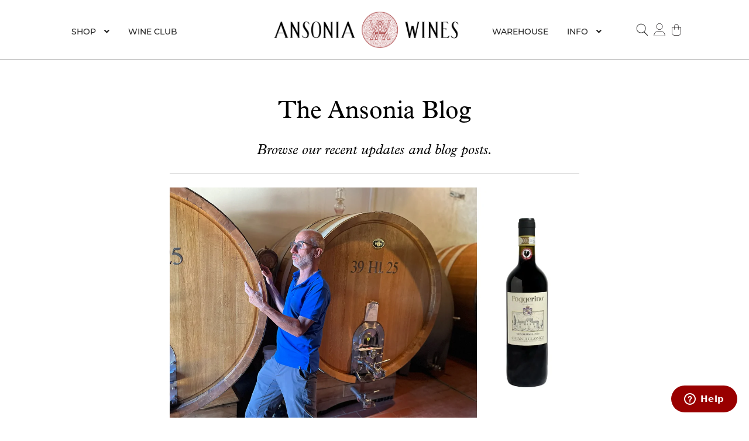

--- FILE ---
content_type: text/html; charset=UTF-8
request_url: https://ansoniawines.com/blog/
body_size: 58860
content:
<!DOCTYPE html>
<html lang="en-US" class="no-js">
<head>
<script>document.documentElement.className = document.documentElement.className.replace('no-js', 'js');</script>
	
	<meta name="facebook-domain-verification" content="0rqf8mqb1nu00kv0ikwa9e0arqsixn" />



<meta charset="UTF-8"><script type="text/javascript">(window.NREUM||(NREUM={})).init={privacy:{cookies_enabled:true},ajax:{deny_list:["bam.nr-data.net"]},feature_flags:["soft_nav"],distributed_tracing:{enabled:true}};(window.NREUM||(NREUM={})).loader_config={agentID:"601259598",accountID:"3316860",trustKey:"66686",xpid:"VwUGV15VCBAFVVNQBQIDUFw=",licenseKey:"NRJS-662f7c1877f85a892e5",applicationID:"512223468",browserID:"601259598"};;/*! For license information please see nr-loader-spa-1.308.0.min.js.LICENSE.txt */
(()=>{var e,t,r={384:(e,t,r)=>{"use strict";r.d(t,{NT:()=>a,US:()=>u,Zm:()=>o,bQ:()=>d,dV:()=>c,pV:()=>l});var n=r(6154),i=r(1863),s=r(1910);const a={beacon:"bam.nr-data.net",errorBeacon:"bam.nr-data.net"};function o(){return n.gm.NREUM||(n.gm.NREUM={}),void 0===n.gm.newrelic&&(n.gm.newrelic=n.gm.NREUM),n.gm.NREUM}function c(){let e=o();return e.o||(e.o={ST:n.gm.setTimeout,SI:n.gm.setImmediate||n.gm.setInterval,CT:n.gm.clearTimeout,XHR:n.gm.XMLHttpRequest,REQ:n.gm.Request,EV:n.gm.Event,PR:n.gm.Promise,MO:n.gm.MutationObserver,FETCH:n.gm.fetch,WS:n.gm.WebSocket},(0,s.i)(...Object.values(e.o))),e}function d(e,t){let r=o();r.initializedAgents??={},t.initializedAt={ms:(0,i.t)(),date:new Date},r.initializedAgents[e]=t}function u(e,t){o()[e]=t}function l(){return function(){let e=o();const t=e.info||{};e.info={beacon:a.beacon,errorBeacon:a.errorBeacon,...t}}(),function(){let e=o();const t=e.init||{};e.init={...t}}(),c(),function(){let e=o();const t=e.loader_config||{};e.loader_config={...t}}(),o()}},782:(e,t,r)=>{"use strict";r.d(t,{T:()=>n});const n=r(860).K7.pageViewTiming},860:(e,t,r)=>{"use strict";r.d(t,{$J:()=>u,K7:()=>c,P3:()=>d,XX:()=>i,Yy:()=>o,df:()=>s,qY:()=>n,v4:()=>a});const n="events",i="jserrors",s="browser/blobs",a="rum",o="browser/logs",c={ajax:"ajax",genericEvents:"generic_events",jserrors:i,logging:"logging",metrics:"metrics",pageAction:"page_action",pageViewEvent:"page_view_event",pageViewTiming:"page_view_timing",sessionReplay:"session_replay",sessionTrace:"session_trace",softNav:"soft_navigations",spa:"spa"},d={[c.pageViewEvent]:1,[c.pageViewTiming]:2,[c.metrics]:3,[c.jserrors]:4,[c.spa]:5,[c.ajax]:6,[c.sessionTrace]:7,[c.softNav]:8,[c.sessionReplay]:9,[c.logging]:10,[c.genericEvents]:11},u={[c.pageViewEvent]:a,[c.pageViewTiming]:n,[c.ajax]:n,[c.spa]:n,[c.softNav]:n,[c.metrics]:i,[c.jserrors]:i,[c.sessionTrace]:s,[c.sessionReplay]:s,[c.logging]:o,[c.genericEvents]:"ins"}},944:(e,t,r)=>{"use strict";r.d(t,{R:()=>i});var n=r(3241);function i(e,t){"function"==typeof console.debug&&(console.debug("New Relic Warning: https://github.com/newrelic/newrelic-browser-agent/blob/main/docs/warning-codes.md#".concat(e),t),(0,n.W)({agentIdentifier:null,drained:null,type:"data",name:"warn",feature:"warn",data:{code:e,secondary:t}}))}},993:(e,t,r)=>{"use strict";r.d(t,{A$:()=>s,ET:()=>a,TZ:()=>o,p_:()=>i});var n=r(860);const i={ERROR:"ERROR",WARN:"WARN",INFO:"INFO",DEBUG:"DEBUG",TRACE:"TRACE"},s={OFF:0,ERROR:1,WARN:2,INFO:3,DEBUG:4,TRACE:5},a="log",o=n.K7.logging},1541:(e,t,r)=>{"use strict";r.d(t,{U:()=>i,f:()=>n});const n={MFE:"MFE",BA:"BA"};function i(e,t){if(2!==t?.harvestEndpointVersion)return{};const r=t.agentRef.runtime.appMetadata.agents[0].entityGuid;return e?{"source.id":e.id,"source.name":e.name,"source.type":e.type,"parent.id":e.parent?.id||r,"parent.type":e.parent?.type||n.BA}:{"entity.guid":r,appId:t.agentRef.info.applicationID}}},1687:(e,t,r)=>{"use strict";r.d(t,{Ak:()=>d,Ze:()=>h,x3:()=>u});var n=r(3241),i=r(7836),s=r(3606),a=r(860),o=r(2646);const c={};function d(e,t){const r={staged:!1,priority:a.P3[t]||0};l(e),c[e].get(t)||c[e].set(t,r)}function u(e,t){e&&c[e]&&(c[e].get(t)&&c[e].delete(t),p(e,t,!1),c[e].size&&f(e))}function l(e){if(!e)throw new Error("agentIdentifier required");c[e]||(c[e]=new Map)}function h(e="",t="feature",r=!1){if(l(e),!e||!c[e].get(t)||r)return p(e,t);c[e].get(t).staged=!0,f(e)}function f(e){const t=Array.from(c[e]);t.every(([e,t])=>t.staged)&&(t.sort((e,t)=>e[1].priority-t[1].priority),t.forEach(([t])=>{c[e].delete(t),p(e,t)}))}function p(e,t,r=!0){const a=e?i.ee.get(e):i.ee,c=s.i.handlers;if(!a.aborted&&a.backlog&&c){if((0,n.W)({agentIdentifier:e,type:"lifecycle",name:"drain",feature:t}),r){const e=a.backlog[t],r=c[t];if(r){for(let t=0;e&&t<e.length;++t)g(e[t],r);Object.entries(r).forEach(([e,t])=>{Object.values(t||{}).forEach(t=>{t[0]?.on&&t[0]?.context()instanceof o.y&&t[0].on(e,t[1])})})}}a.isolatedBacklog||delete c[t],a.backlog[t]=null,a.emit("drain-"+t,[])}}function g(e,t){var r=e[1];Object.values(t[r]||{}).forEach(t=>{var r=e[0];if(t[0]===r){var n=t[1],i=e[3],s=e[2];n.apply(i,s)}})}},1738:(e,t,r)=>{"use strict";r.d(t,{U:()=>f,Y:()=>h});var n=r(3241),i=r(9908),s=r(1863),a=r(944),o=r(5701),c=r(3969),d=r(8362),u=r(860),l=r(4261);function h(e,t,r,s){const h=s||r;!h||h[e]&&h[e]!==d.d.prototype[e]||(h[e]=function(){(0,i.p)(c.xV,["API/"+e+"/called"],void 0,u.K7.metrics,r.ee),(0,n.W)({agentIdentifier:r.agentIdentifier,drained:!!o.B?.[r.agentIdentifier],type:"data",name:"api",feature:l.Pl+e,data:{}});try{return t.apply(this,arguments)}catch(e){(0,a.R)(23,e)}})}function f(e,t,r,n,a){const o=e.info;null===r?delete o.jsAttributes[t]:o.jsAttributes[t]=r,(a||null===r)&&(0,i.p)(l.Pl+n,[(0,s.t)(),t,r],void 0,"session",e.ee)}},1741:(e,t,r)=>{"use strict";r.d(t,{W:()=>s});var n=r(944),i=r(4261);class s{#e(e,...t){if(this[e]!==s.prototype[e])return this[e](...t);(0,n.R)(35,e)}addPageAction(e,t){return this.#e(i.hG,e,t)}register(e){return this.#e(i.eY,e)}recordCustomEvent(e,t){return this.#e(i.fF,e,t)}setPageViewName(e,t){return this.#e(i.Fw,e,t)}setCustomAttribute(e,t,r){return this.#e(i.cD,e,t,r)}noticeError(e,t){return this.#e(i.o5,e,t)}setUserId(e,t=!1){return this.#e(i.Dl,e,t)}setApplicationVersion(e){return this.#e(i.nb,e)}setErrorHandler(e){return this.#e(i.bt,e)}addRelease(e,t){return this.#e(i.k6,e,t)}log(e,t){return this.#e(i.$9,e,t)}start(){return this.#e(i.d3)}finished(e){return this.#e(i.BL,e)}recordReplay(){return this.#e(i.CH)}pauseReplay(){return this.#e(i.Tb)}addToTrace(e){return this.#e(i.U2,e)}setCurrentRouteName(e){return this.#e(i.PA,e)}interaction(e){return this.#e(i.dT,e)}wrapLogger(e,t,r){return this.#e(i.Wb,e,t,r)}measure(e,t){return this.#e(i.V1,e,t)}consent(e){return this.#e(i.Pv,e)}}},1863:(e,t,r)=>{"use strict";function n(){return Math.floor(performance.now())}r.d(t,{t:()=>n})},1910:(e,t,r)=>{"use strict";r.d(t,{i:()=>s});var n=r(944);const i=new Map;function s(...e){return e.every(e=>{if(i.has(e))return i.get(e);const t="function"==typeof e?e.toString():"",r=t.includes("[native code]"),s=t.includes("nrWrapper");return r||s||(0,n.R)(64,e?.name||t),i.set(e,r),r})}},2555:(e,t,r)=>{"use strict";r.d(t,{D:()=>o,f:()=>a});var n=r(384),i=r(8122);const s={beacon:n.NT.beacon,errorBeacon:n.NT.errorBeacon,licenseKey:void 0,applicationID:void 0,sa:void 0,queueTime:void 0,applicationTime:void 0,ttGuid:void 0,user:void 0,account:void 0,product:void 0,extra:void 0,jsAttributes:{},userAttributes:void 0,atts:void 0,transactionName:void 0,tNamePlain:void 0};function a(e){try{return!!e.licenseKey&&!!e.errorBeacon&&!!e.applicationID}catch(e){return!1}}const o=e=>(0,i.a)(e,s)},2614:(e,t,r)=>{"use strict";r.d(t,{BB:()=>a,H3:()=>n,g:()=>d,iL:()=>c,tS:()=>o,uh:()=>i,wk:()=>s});const n="NRBA",i="SESSION",s=144e5,a=18e5,o={STARTED:"session-started",PAUSE:"session-pause",RESET:"session-reset",RESUME:"session-resume",UPDATE:"session-update"},c={SAME_TAB:"same-tab",CROSS_TAB:"cross-tab"},d={OFF:0,FULL:1,ERROR:2}},2646:(e,t,r)=>{"use strict";r.d(t,{y:()=>n});class n{constructor(e){this.contextId=e}}},2843:(e,t,r)=>{"use strict";r.d(t,{G:()=>s,u:()=>i});var n=r(3878);function i(e,t=!1,r,i){(0,n.DD)("visibilitychange",function(){if(t)return void("hidden"===document.visibilityState&&e());e(document.visibilityState)},r,i)}function s(e,t,r){(0,n.sp)("pagehide",e,t,r)}},3241:(e,t,r)=>{"use strict";r.d(t,{W:()=>s});var n=r(6154);const i="newrelic";function s(e={}){try{n.gm.dispatchEvent(new CustomEvent(i,{detail:e}))}catch(e){}}},3304:(e,t,r)=>{"use strict";r.d(t,{A:()=>s});var n=r(7836);const i=()=>{const e=new WeakSet;return(t,r)=>{if("object"==typeof r&&null!==r){if(e.has(r))return;e.add(r)}return r}};function s(e){try{return JSON.stringify(e,i())??""}catch(e){try{n.ee.emit("internal-error",[e])}catch(e){}return""}}},3333:(e,t,r)=>{"use strict";r.d(t,{$v:()=>u,TZ:()=>n,Xh:()=>c,Zp:()=>i,kd:()=>d,mq:()=>o,nf:()=>a,qN:()=>s});const n=r(860).K7.genericEvents,i=["auxclick","click","copy","keydown","paste","scrollend"],s=["focus","blur"],a=4,o=1e3,c=2e3,d=["PageAction","UserAction","BrowserPerformance"],u={RESOURCES:"experimental.resources",REGISTER:"register"}},3434:(e,t,r)=>{"use strict";r.d(t,{Jt:()=>s,YM:()=>d});var n=r(7836),i=r(5607);const s="nr@original:".concat(i.W),a=50;var o=Object.prototype.hasOwnProperty,c=!1;function d(e,t){return e||(e=n.ee),r.inPlace=function(e,t,n,i,s){n||(n="");const a="-"===n.charAt(0);for(let o=0;o<t.length;o++){const c=t[o],d=e[c];l(d)||(e[c]=r(d,a?c+n:n,i,c,s))}},r.flag=s,r;function r(t,r,n,c,d){return l(t)?t:(r||(r=""),nrWrapper[s]=t,function(e,t,r){if(Object.defineProperty&&Object.keys)try{return Object.keys(e).forEach(function(r){Object.defineProperty(t,r,{get:function(){return e[r]},set:function(t){return e[r]=t,t}})}),t}catch(e){u([e],r)}for(var n in e)o.call(e,n)&&(t[n]=e[n])}(t,nrWrapper,e),nrWrapper);function nrWrapper(){var s,o,l,h;let f;try{o=this,s=[...arguments],l="function"==typeof n?n(s,o):n||{}}catch(t){u([t,"",[s,o,c],l],e)}i(r+"start",[s,o,c],l,d);const p=performance.now();let g;try{return h=t.apply(o,s),g=performance.now(),h}catch(e){throw g=performance.now(),i(r+"err",[s,o,e],l,d),f=e,f}finally{const e=g-p,t={start:p,end:g,duration:e,isLongTask:e>=a,methodName:c,thrownError:f};t.isLongTask&&i("long-task",[t,o],l,d),i(r+"end",[s,o,h],l,d)}}}function i(r,n,i,s){if(!c||t){var a=c;c=!0;try{e.emit(r,n,i,t,s)}catch(t){u([t,r,n,i],e)}c=a}}}function u(e,t){t||(t=n.ee);try{t.emit("internal-error",e)}catch(e){}}function l(e){return!(e&&"function"==typeof e&&e.apply&&!e[s])}},3606:(e,t,r)=>{"use strict";r.d(t,{i:()=>s});var n=r(9908);s.on=a;var i=s.handlers={};function s(e,t,r,s){a(s||n.d,i,e,t,r)}function a(e,t,r,i,s){s||(s="feature"),e||(e=n.d);var a=t[s]=t[s]||{};(a[r]=a[r]||[]).push([e,i])}},3738:(e,t,r)=>{"use strict";r.d(t,{He:()=>i,Kp:()=>o,Lc:()=>d,Rz:()=>u,TZ:()=>n,bD:()=>s,d3:()=>a,jx:()=>l,sl:()=>h,uP:()=>c});const n=r(860).K7.sessionTrace,i="bstResource",s="resource",a="-start",o="-end",c="fn"+a,d="fn"+o,u="pushState",l=1e3,h=3e4},3785:(e,t,r)=>{"use strict";r.d(t,{R:()=>c,b:()=>d});var n=r(9908),i=r(1863),s=r(860),a=r(3969),o=r(993);function c(e,t,r={},c=o.p_.INFO,d=!0,u,l=(0,i.t)()){(0,n.p)(a.xV,["API/logging/".concat(c.toLowerCase(),"/called")],void 0,s.K7.metrics,e),(0,n.p)(o.ET,[l,t,r,c,d,u],void 0,s.K7.logging,e)}function d(e){return"string"==typeof e&&Object.values(o.p_).some(t=>t===e.toUpperCase().trim())}},3878:(e,t,r)=>{"use strict";function n(e,t){return{capture:e,passive:!1,signal:t}}function i(e,t,r=!1,i){window.addEventListener(e,t,n(r,i))}function s(e,t,r=!1,i){document.addEventListener(e,t,n(r,i))}r.d(t,{DD:()=>s,jT:()=>n,sp:()=>i})},3962:(e,t,r)=>{"use strict";r.d(t,{AM:()=>a,O2:()=>l,OV:()=>s,Qu:()=>h,TZ:()=>c,ih:()=>f,pP:()=>o,t1:()=>u,tC:()=>i,wD:()=>d});var n=r(860);const i=["click","keydown","submit"],s="popstate",a="api",o="initialPageLoad",c=n.K7.softNav,d=5e3,u=500,l={INITIAL_PAGE_LOAD:"",ROUTE_CHANGE:1,UNSPECIFIED:2},h={INTERACTION:1,AJAX:2,CUSTOM_END:3,CUSTOM_TRACER:4},f={IP:"in progress",PF:"pending finish",FIN:"finished",CAN:"cancelled"}},3969:(e,t,r)=>{"use strict";r.d(t,{TZ:()=>n,XG:()=>o,rs:()=>i,xV:()=>a,z_:()=>s});const n=r(860).K7.metrics,i="sm",s="cm",a="storeSupportabilityMetrics",o="storeEventMetrics"},4234:(e,t,r)=>{"use strict";r.d(t,{W:()=>s});var n=r(7836),i=r(1687);class s{constructor(e,t){this.agentIdentifier=e,this.ee=n.ee.get(e),this.featureName=t,this.blocked=!1}deregisterDrain(){(0,i.x3)(this.agentIdentifier,this.featureName)}}},4261:(e,t,r)=>{"use strict";r.d(t,{$9:()=>u,BL:()=>c,CH:()=>p,Dl:()=>R,Fw:()=>w,PA:()=>v,Pl:()=>n,Pv:()=>A,Tb:()=>h,U2:()=>a,V1:()=>E,Wb:()=>T,bt:()=>y,cD:()=>b,d3:()=>x,dT:()=>d,eY:()=>g,fF:()=>f,hG:()=>s,hw:()=>i,k6:()=>o,nb:()=>m,o5:()=>l});const n="api-",i=n+"ixn-",s="addPageAction",a="addToTrace",o="addRelease",c="finished",d="interaction",u="log",l="noticeError",h="pauseReplay",f="recordCustomEvent",p="recordReplay",g="register",m="setApplicationVersion",v="setCurrentRouteName",b="setCustomAttribute",y="setErrorHandler",w="setPageViewName",R="setUserId",x="start",T="wrapLogger",E="measure",A="consent"},5205:(e,t,r)=>{"use strict";r.d(t,{j:()=>S});var n=r(384),i=r(1741);var s=r(2555),a=r(3333);const o=e=>{if(!e||"string"!=typeof e)return!1;try{document.createDocumentFragment().querySelector(e)}catch{return!1}return!0};var c=r(2614),d=r(944),u=r(8122);const l="[data-nr-mask]",h=e=>(0,u.a)(e,(()=>{const e={feature_flags:[],experimental:{allow_registered_children:!1,resources:!1},mask_selector:"*",block_selector:"[data-nr-block]",mask_input_options:{color:!1,date:!1,"datetime-local":!1,email:!1,month:!1,number:!1,range:!1,search:!1,tel:!1,text:!1,time:!1,url:!1,week:!1,textarea:!1,select:!1,password:!0}};return{ajax:{deny_list:void 0,block_internal:!0,enabled:!0,autoStart:!0},api:{get allow_registered_children(){return e.feature_flags.includes(a.$v.REGISTER)||e.experimental.allow_registered_children},set allow_registered_children(t){e.experimental.allow_registered_children=t},duplicate_registered_data:!1},browser_consent_mode:{enabled:!1},distributed_tracing:{enabled:void 0,exclude_newrelic_header:void 0,cors_use_newrelic_header:void 0,cors_use_tracecontext_headers:void 0,allowed_origins:void 0},get feature_flags(){return e.feature_flags},set feature_flags(t){e.feature_flags=t},generic_events:{enabled:!0,autoStart:!0},harvest:{interval:30},jserrors:{enabled:!0,autoStart:!0},logging:{enabled:!0,autoStart:!0},metrics:{enabled:!0,autoStart:!0},obfuscate:void 0,page_action:{enabled:!0},page_view_event:{enabled:!0,autoStart:!0},page_view_timing:{enabled:!0,autoStart:!0},performance:{capture_marks:!1,capture_measures:!1,capture_detail:!0,resources:{get enabled(){return e.feature_flags.includes(a.$v.RESOURCES)||e.experimental.resources},set enabled(t){e.experimental.resources=t},asset_types:[],first_party_domains:[],ignore_newrelic:!0}},privacy:{cookies_enabled:!0},proxy:{assets:void 0,beacon:void 0},session:{expiresMs:c.wk,inactiveMs:c.BB},session_replay:{autoStart:!0,enabled:!1,preload:!1,sampling_rate:10,error_sampling_rate:100,collect_fonts:!1,inline_images:!1,fix_stylesheets:!0,mask_all_inputs:!0,get mask_text_selector(){return e.mask_selector},set mask_text_selector(t){o(t)?e.mask_selector="".concat(t,",").concat(l):""===t||null===t?e.mask_selector=l:(0,d.R)(5,t)},get block_class(){return"nr-block"},get ignore_class(){return"nr-ignore"},get mask_text_class(){return"nr-mask"},get block_selector(){return e.block_selector},set block_selector(t){o(t)?e.block_selector+=",".concat(t):""!==t&&(0,d.R)(6,t)},get mask_input_options(){return e.mask_input_options},set mask_input_options(t){t&&"object"==typeof t?e.mask_input_options={...t,password:!0}:(0,d.R)(7,t)}},session_trace:{enabled:!0,autoStart:!0},soft_navigations:{enabled:!0,autoStart:!0},spa:{enabled:!0,autoStart:!0},ssl:void 0,user_actions:{enabled:!0,elementAttributes:["id","className","tagName","type"]}}})());var f=r(6154),p=r(9324);let g=0;const m={buildEnv:p.F3,distMethod:p.Xs,version:p.xv,originTime:f.WN},v={consented:!1},b={appMetadata:{},get consented(){return this.session?.state?.consent||v.consented},set consented(e){v.consented=e},customTransaction:void 0,denyList:void 0,disabled:!1,harvester:void 0,isolatedBacklog:!1,isRecording:!1,loaderType:void 0,maxBytes:3e4,obfuscator:void 0,onerror:void 0,ptid:void 0,releaseIds:{},session:void 0,timeKeeper:void 0,registeredEntities:[],jsAttributesMetadata:{bytes:0},get harvestCount(){return++g}},y=e=>{const t=(0,u.a)(e,b),r=Object.keys(m).reduce((e,t)=>(e[t]={value:m[t],writable:!1,configurable:!0,enumerable:!0},e),{});return Object.defineProperties(t,r)};var w=r(5701);const R=e=>{const t=e.startsWith("http");e+="/",r.p=t?e:"https://"+e};var x=r(7836),T=r(3241);const E={accountID:void 0,trustKey:void 0,agentID:void 0,licenseKey:void 0,applicationID:void 0,xpid:void 0},A=e=>(0,u.a)(e,E),_=new Set;function S(e,t={},r,a){let{init:o,info:c,loader_config:d,runtime:u={},exposed:l=!0}=t;if(!c){const e=(0,n.pV)();o=e.init,c=e.info,d=e.loader_config}e.init=h(o||{}),e.loader_config=A(d||{}),c.jsAttributes??={},f.bv&&(c.jsAttributes.isWorker=!0),e.info=(0,s.D)(c);const p=e.init,g=[c.beacon,c.errorBeacon];_.has(e.agentIdentifier)||(p.proxy.assets&&(R(p.proxy.assets),g.push(p.proxy.assets)),p.proxy.beacon&&g.push(p.proxy.beacon),e.beacons=[...g],function(e){const t=(0,n.pV)();Object.getOwnPropertyNames(i.W.prototype).forEach(r=>{const n=i.W.prototype[r];if("function"!=typeof n||"constructor"===n)return;let s=t[r];e[r]&&!1!==e.exposed&&"micro-agent"!==e.runtime?.loaderType&&(t[r]=(...t)=>{const n=e[r](...t);return s?s(...t):n})})}(e),(0,n.US)("activatedFeatures",w.B)),u.denyList=[...p.ajax.deny_list||[],...p.ajax.block_internal?g:[]],u.ptid=e.agentIdentifier,u.loaderType=r,e.runtime=y(u),_.has(e.agentIdentifier)||(e.ee=x.ee.get(e.agentIdentifier),e.exposed=l,(0,T.W)({agentIdentifier:e.agentIdentifier,drained:!!w.B?.[e.agentIdentifier],type:"lifecycle",name:"initialize",feature:void 0,data:e.config})),_.add(e.agentIdentifier)}},5270:(e,t,r)=>{"use strict";r.d(t,{Aw:()=>a,SR:()=>s,rF:()=>o});var n=r(384),i=r(7767);function s(e){return!!(0,n.dV)().o.MO&&(0,i.V)(e)&&!0===e?.session_trace.enabled}function a(e){return!0===e?.session_replay.preload&&s(e)}function o(e,t){try{if("string"==typeof t?.type){if("password"===t.type.toLowerCase())return"*".repeat(e?.length||0);if(void 0!==t?.dataset?.nrUnmask||t?.classList?.contains("nr-unmask"))return e}}catch(e){}return"string"==typeof e?e.replace(/[\S]/g,"*"):"*".repeat(e?.length||0)}},5289:(e,t,r)=>{"use strict";r.d(t,{GG:()=>a,Qr:()=>c,sB:()=>o});var n=r(3878),i=r(6389);function s(){return"undefined"==typeof document||"complete"===document.readyState}function a(e,t){if(s())return e();const r=(0,i.J)(e),a=setInterval(()=>{s()&&(clearInterval(a),r())},500);(0,n.sp)("load",r,t)}function o(e){if(s())return e();(0,n.DD)("DOMContentLoaded",e)}function c(e){if(s())return e();(0,n.sp)("popstate",e)}},5607:(e,t,r)=>{"use strict";r.d(t,{W:()=>n});const n=(0,r(9566).bz)()},5701:(e,t,r)=>{"use strict";r.d(t,{B:()=>s,t:()=>a});var n=r(3241);const i=new Set,s={};function a(e,t){const r=t.agentIdentifier;s[r]??={},e&&"object"==typeof e&&(i.has(r)||(t.ee.emit("rumresp",[e]),s[r]=e,i.add(r),(0,n.W)({agentIdentifier:r,loaded:!0,drained:!0,type:"lifecycle",name:"load",feature:void 0,data:e})))}},6154:(e,t,r)=>{"use strict";r.d(t,{OF:()=>d,RI:()=>i,WN:()=>h,bv:()=>s,eN:()=>f,gm:()=>a,lR:()=>l,m:()=>c,mw:()=>o,sb:()=>u});var n=r(1863);const i="undefined"!=typeof window&&!!window.document,s="undefined"!=typeof WorkerGlobalScope&&("undefined"!=typeof self&&self instanceof WorkerGlobalScope&&self.navigator instanceof WorkerNavigator||"undefined"!=typeof globalThis&&globalThis instanceof WorkerGlobalScope&&globalThis.navigator instanceof WorkerNavigator),a=i?window:"undefined"!=typeof WorkerGlobalScope&&("undefined"!=typeof self&&self instanceof WorkerGlobalScope&&self||"undefined"!=typeof globalThis&&globalThis instanceof WorkerGlobalScope&&globalThis),o=Boolean("hidden"===a?.document?.visibilityState),c=""+a?.location,d=/iPad|iPhone|iPod/.test(a.navigator?.userAgent),u=d&&"undefined"==typeof SharedWorker,l=(()=>{const e=a.navigator?.userAgent?.match(/Firefox[/\s](\d+\.\d+)/);return Array.isArray(e)&&e.length>=2?+e[1]:0})(),h=Date.now()-(0,n.t)(),f=()=>"undefined"!=typeof PerformanceNavigationTiming&&a?.performance?.getEntriesByType("navigation")?.[0]?.responseStart},6344:(e,t,r)=>{"use strict";r.d(t,{BB:()=>u,Qb:()=>l,TZ:()=>i,Ug:()=>a,Vh:()=>s,_s:()=>o,bc:()=>d,yP:()=>c});var n=r(2614);const i=r(860).K7.sessionReplay,s="errorDuringReplay",a=.12,o={DomContentLoaded:0,Load:1,FullSnapshot:2,IncrementalSnapshot:3,Meta:4,Custom:5},c={[n.g.ERROR]:15e3,[n.g.FULL]:3e5,[n.g.OFF]:0},d={RESET:{message:"Session was reset",sm:"Reset"},IMPORT:{message:"Recorder failed to import",sm:"Import"},TOO_MANY:{message:"429: Too Many Requests",sm:"Too-Many"},TOO_BIG:{message:"Payload was too large",sm:"Too-Big"},CROSS_TAB:{message:"Session Entity was set to OFF on another tab",sm:"Cross-Tab"},ENTITLEMENTS:{message:"Session Replay is not allowed and will not be started",sm:"Entitlement"}},u=5e3,l={API:"api",RESUME:"resume",SWITCH_TO_FULL:"switchToFull",INITIALIZE:"initialize",PRELOAD:"preload"}},6389:(e,t,r)=>{"use strict";function n(e,t=500,r={}){const n=r?.leading||!1;let i;return(...r)=>{n&&void 0===i&&(e.apply(this,r),i=setTimeout(()=>{i=clearTimeout(i)},t)),n||(clearTimeout(i),i=setTimeout(()=>{e.apply(this,r)},t))}}function i(e){let t=!1;return(...r)=>{t||(t=!0,e.apply(this,r))}}r.d(t,{J:()=>i,s:()=>n})},6630:(e,t,r)=>{"use strict";r.d(t,{T:()=>n});const n=r(860).K7.pageViewEvent},6774:(e,t,r)=>{"use strict";r.d(t,{T:()=>n});const n=r(860).K7.jserrors},7295:(e,t,r)=>{"use strict";r.d(t,{Xv:()=>a,gX:()=>i,iW:()=>s});var n=[];function i(e){if(!e||s(e))return!1;if(0===n.length)return!0;if("*"===n[0].hostname)return!1;for(var t=0;t<n.length;t++){var r=n[t];if(r.hostname.test(e.hostname)&&r.pathname.test(e.pathname))return!1}return!0}function s(e){return void 0===e.hostname}function a(e){if(n=[],e&&e.length)for(var t=0;t<e.length;t++){let r=e[t];if(!r)continue;if("*"===r)return void(n=[{hostname:"*"}]);0===r.indexOf("http://")?r=r.substring(7):0===r.indexOf("https://")&&(r=r.substring(8));const i=r.indexOf("/");let s,a;i>0?(s=r.substring(0,i),a=r.substring(i)):(s=r,a="*");let[c]=s.split(":");n.push({hostname:o(c),pathname:o(a,!0)})}}function o(e,t=!1){const r=e.replace(/[.+?^${}()|[\]\\]/g,e=>"\\"+e).replace(/\*/g,".*?");return new RegExp((t?"^":"")+r+"$")}},7485:(e,t,r)=>{"use strict";r.d(t,{D:()=>i});var n=r(6154);function i(e){if(0===(e||"").indexOf("data:"))return{protocol:"data"};try{const t=new URL(e,location.href),r={port:t.port,hostname:t.hostname,pathname:t.pathname,search:t.search,protocol:t.protocol.slice(0,t.protocol.indexOf(":")),sameOrigin:t.protocol===n.gm?.location?.protocol&&t.host===n.gm?.location?.host};return r.port&&""!==r.port||("http:"===t.protocol&&(r.port="80"),"https:"===t.protocol&&(r.port="443")),r.pathname&&""!==r.pathname?r.pathname.startsWith("/")||(r.pathname="/".concat(r.pathname)):r.pathname="/",r}catch(e){return{}}}},7699:(e,t,r)=>{"use strict";r.d(t,{It:()=>s,KC:()=>o,No:()=>i,qh:()=>a});var n=r(860);const i=16e3,s=1e6,a="SESSION_ERROR",o={[n.K7.logging]:!0,[n.K7.genericEvents]:!1,[n.K7.jserrors]:!1,[n.K7.ajax]:!1}},7767:(e,t,r)=>{"use strict";r.d(t,{V:()=>i});var n=r(6154);const i=e=>n.RI&&!0===e?.privacy.cookies_enabled},7836:(e,t,r)=>{"use strict";r.d(t,{P:()=>o,ee:()=>c});var n=r(384),i=r(8990),s=r(2646),a=r(5607);const o="nr@context:".concat(a.W),c=function e(t,r){var n={},a={},u={},l=!1;try{l=16===r.length&&d.initializedAgents?.[r]?.runtime.isolatedBacklog}catch(e){}var h={on:p,addEventListener:p,removeEventListener:function(e,t){var r=n[e];if(!r)return;for(var i=0;i<r.length;i++)r[i]===t&&r.splice(i,1)},emit:function(e,r,n,i,s){!1!==s&&(s=!0);if(c.aborted&&!i)return;t&&s&&t.emit(e,r,n);var o=f(n);g(e).forEach(e=>{e.apply(o,r)});var d=v()[a[e]];d&&d.push([h,e,r,o]);return o},get:m,listeners:g,context:f,buffer:function(e,t){const r=v();if(t=t||"feature",h.aborted)return;Object.entries(e||{}).forEach(([e,n])=>{a[n]=t,t in r||(r[t]=[])})},abort:function(){h._aborted=!0,Object.keys(h.backlog).forEach(e=>{delete h.backlog[e]})},isBuffering:function(e){return!!v()[a[e]]},debugId:r,backlog:l?{}:t&&"object"==typeof t.backlog?t.backlog:{},isolatedBacklog:l};return Object.defineProperty(h,"aborted",{get:()=>{let e=h._aborted||!1;return e||(t&&(e=t.aborted),e)}}),h;function f(e){return e&&e instanceof s.y?e:e?(0,i.I)(e,o,()=>new s.y(o)):new s.y(o)}function p(e,t){n[e]=g(e).concat(t)}function g(e){return n[e]||[]}function m(t){return u[t]=u[t]||e(h,t)}function v(){return h.backlog}}(void 0,"globalEE"),d=(0,n.Zm)();d.ee||(d.ee=c)},8122:(e,t,r)=>{"use strict";r.d(t,{a:()=>i});var n=r(944);function i(e,t){try{if(!e||"object"!=typeof e)return(0,n.R)(3);if(!t||"object"!=typeof t)return(0,n.R)(4);const r=Object.create(Object.getPrototypeOf(t),Object.getOwnPropertyDescriptors(t)),s=0===Object.keys(r).length?e:r;for(let a in s)if(void 0!==e[a])try{if(null===e[a]){r[a]=null;continue}Array.isArray(e[a])&&Array.isArray(t[a])?r[a]=Array.from(new Set([...e[a],...t[a]])):"object"==typeof e[a]&&"object"==typeof t[a]?r[a]=i(e[a],t[a]):r[a]=e[a]}catch(e){r[a]||(0,n.R)(1,e)}return r}catch(e){(0,n.R)(2,e)}}},8139:(e,t,r)=>{"use strict";r.d(t,{u:()=>h});var n=r(7836),i=r(3434),s=r(8990),a=r(6154);const o={},c=a.gm.XMLHttpRequest,d="addEventListener",u="removeEventListener",l="nr@wrapped:".concat(n.P);function h(e){var t=function(e){return(e||n.ee).get("events")}(e);if(o[t.debugId]++)return t;o[t.debugId]=1;var r=(0,i.YM)(t,!0);function h(e){r.inPlace(e,[d,u],"-",p)}function p(e,t){return e[1]}return"getPrototypeOf"in Object&&(a.RI&&f(document,h),c&&f(c.prototype,h),f(a.gm,h)),t.on(d+"-start",function(e,t){var n=e[1];if(null!==n&&("function"==typeof n||"object"==typeof n)&&"newrelic"!==e[0]){var i=(0,s.I)(n,l,function(){var e={object:function(){if("function"!=typeof n.handleEvent)return;return n.handleEvent.apply(n,arguments)},function:n}[typeof n];return e?r(e,"fn-",null,e.name||"anonymous"):n});this.wrapped=e[1]=i}}),t.on(u+"-start",function(e){e[1]=this.wrapped||e[1]}),t}function f(e,t,...r){let n=e;for(;"object"==typeof n&&!Object.prototype.hasOwnProperty.call(n,d);)n=Object.getPrototypeOf(n);n&&t(n,...r)}},8362:(e,t,r)=>{"use strict";r.d(t,{d:()=>s});var n=r(9566),i=r(1741);class s extends i.W{agentIdentifier=(0,n.LA)(16)}},8374:(e,t,r)=>{r.nc=(()=>{try{return document?.currentScript?.nonce}catch(e){}return""})()},8990:(e,t,r)=>{"use strict";r.d(t,{I:()=>i});var n=Object.prototype.hasOwnProperty;function i(e,t,r){if(n.call(e,t))return e[t];var i=r();if(Object.defineProperty&&Object.keys)try{return Object.defineProperty(e,t,{value:i,writable:!0,enumerable:!1}),i}catch(e){}return e[t]=i,i}},9119:(e,t,r)=>{"use strict";r.d(t,{L:()=>s});var n=/([^?#]*)[^#]*(#[^?]*|$).*/,i=/([^?#]*)().*/;function s(e,t){return e?e.replace(t?n:i,"$1$2"):e}},9300:(e,t,r)=>{"use strict";r.d(t,{T:()=>n});const n=r(860).K7.ajax},9324:(e,t,r)=>{"use strict";r.d(t,{AJ:()=>a,F3:()=>i,Xs:()=>s,Yq:()=>o,xv:()=>n});const n="1.308.0",i="PROD",s="CDN",a="@newrelic/rrweb",o="1.0.1"},9566:(e,t,r)=>{"use strict";r.d(t,{LA:()=>o,ZF:()=>c,bz:()=>a,el:()=>d});var n=r(6154);const i="xxxxxxxx-xxxx-4xxx-yxxx-xxxxxxxxxxxx";function s(e,t){return e?15&e[t]:16*Math.random()|0}function a(){const e=n.gm?.crypto||n.gm?.msCrypto;let t,r=0;return e&&e.getRandomValues&&(t=e.getRandomValues(new Uint8Array(30))),i.split("").map(e=>"x"===e?s(t,r++).toString(16):"y"===e?(3&s()|8).toString(16):e).join("")}function o(e){const t=n.gm?.crypto||n.gm?.msCrypto;let r,i=0;t&&t.getRandomValues&&(r=t.getRandomValues(new Uint8Array(e)));const a=[];for(var o=0;o<e;o++)a.push(s(r,i++).toString(16));return a.join("")}function c(){return o(16)}function d(){return o(32)}},9908:(e,t,r)=>{"use strict";r.d(t,{d:()=>n,p:()=>i});var n=r(7836).ee.get("handle");function i(e,t,r,i,s){s?(s.buffer([e],i),s.emit(e,t,r)):(n.buffer([e],i),n.emit(e,t,r))}}},n={};function i(e){var t=n[e];if(void 0!==t)return t.exports;var s=n[e]={exports:{}};return r[e](s,s.exports,i),s.exports}i.m=r,i.d=(e,t)=>{for(var r in t)i.o(t,r)&&!i.o(e,r)&&Object.defineProperty(e,r,{enumerable:!0,get:t[r]})},i.f={},i.e=e=>Promise.all(Object.keys(i.f).reduce((t,r)=>(i.f[r](e,t),t),[])),i.u=e=>({212:"nr-spa-compressor",249:"nr-spa-recorder",478:"nr-spa"}[e]+"-1.308.0.min.js"),i.o=(e,t)=>Object.prototype.hasOwnProperty.call(e,t),e={},t="NRBA-1.308.0.PROD:",i.l=(r,n,s,a)=>{if(e[r])e[r].push(n);else{var o,c;if(void 0!==s)for(var d=document.getElementsByTagName("script"),u=0;u<d.length;u++){var l=d[u];if(l.getAttribute("src")==r||l.getAttribute("data-webpack")==t+s){o=l;break}}if(!o){c=!0;var h={478:"sha512-RSfSVnmHk59T/uIPbdSE0LPeqcEdF4/+XhfJdBuccH5rYMOEZDhFdtnh6X6nJk7hGpzHd9Ujhsy7lZEz/ORYCQ==",249:"sha512-ehJXhmntm85NSqW4MkhfQqmeKFulra3klDyY0OPDUE+sQ3GokHlPh1pmAzuNy//3j4ac6lzIbmXLvGQBMYmrkg==",212:"sha512-B9h4CR46ndKRgMBcK+j67uSR2RCnJfGefU+A7FrgR/k42ovXy5x/MAVFiSvFxuVeEk/pNLgvYGMp1cBSK/G6Fg=="};(o=document.createElement("script")).charset="utf-8",i.nc&&o.setAttribute("nonce",i.nc),o.setAttribute("data-webpack",t+s),o.src=r,0!==o.src.indexOf(window.location.origin+"/")&&(o.crossOrigin="anonymous"),h[a]&&(o.integrity=h[a])}e[r]=[n];var f=(t,n)=>{o.onerror=o.onload=null,clearTimeout(p);var i=e[r];if(delete e[r],o.parentNode&&o.parentNode.removeChild(o),i&&i.forEach(e=>e(n)),t)return t(n)},p=setTimeout(f.bind(null,void 0,{type:"timeout",target:o}),12e4);o.onerror=f.bind(null,o.onerror),o.onload=f.bind(null,o.onload),c&&document.head.appendChild(o)}},i.r=e=>{"undefined"!=typeof Symbol&&Symbol.toStringTag&&Object.defineProperty(e,Symbol.toStringTag,{value:"Module"}),Object.defineProperty(e,"__esModule",{value:!0})},i.p="https://js-agent.newrelic.com/",(()=>{var e={38:0,788:0};i.f.j=(t,r)=>{var n=i.o(e,t)?e[t]:void 0;if(0!==n)if(n)r.push(n[2]);else{var s=new Promise((r,i)=>n=e[t]=[r,i]);r.push(n[2]=s);var a=i.p+i.u(t),o=new Error;i.l(a,r=>{if(i.o(e,t)&&(0!==(n=e[t])&&(e[t]=void 0),n)){var s=r&&("load"===r.type?"missing":r.type),a=r&&r.target&&r.target.src;o.message="Loading chunk "+t+" failed: ("+s+": "+a+")",o.name="ChunkLoadError",o.type=s,o.request=a,n[1](o)}},"chunk-"+t,t)}};var t=(t,r)=>{var n,s,[a,o,c]=r,d=0;if(a.some(t=>0!==e[t])){for(n in o)i.o(o,n)&&(i.m[n]=o[n]);if(c)c(i)}for(t&&t(r);d<a.length;d++)s=a[d],i.o(e,s)&&e[s]&&e[s][0](),e[s]=0},r=self["webpackChunk:NRBA-1.308.0.PROD"]=self["webpackChunk:NRBA-1.308.0.PROD"]||[];r.forEach(t.bind(null,0)),r.push=t.bind(null,r.push.bind(r))})(),(()=>{"use strict";i(8374);var e=i(8362),t=i(860);const r=Object.values(t.K7);var n=i(5205);var s=i(9908),a=i(1863),o=i(4261),c=i(1738);var d=i(1687),u=i(4234),l=i(5289),h=i(6154),f=i(944),p=i(5270),g=i(7767),m=i(6389),v=i(7699);class b extends u.W{constructor(e,t){super(e.agentIdentifier,t),this.agentRef=e,this.abortHandler=void 0,this.featAggregate=void 0,this.loadedSuccessfully=void 0,this.onAggregateImported=new Promise(e=>{this.loadedSuccessfully=e}),this.deferred=Promise.resolve(),!1===e.init[this.featureName].autoStart?this.deferred=new Promise((t,r)=>{this.ee.on("manual-start-all",(0,m.J)(()=>{(0,d.Ak)(e.agentIdentifier,this.featureName),t()}))}):(0,d.Ak)(e.agentIdentifier,t)}importAggregator(e,t,r={}){if(this.featAggregate)return;const n=async()=>{let n;await this.deferred;try{if((0,g.V)(e.init)){const{setupAgentSession:t}=await i.e(478).then(i.bind(i,8766));n=t(e)}}catch(e){(0,f.R)(20,e),this.ee.emit("internal-error",[e]),(0,s.p)(v.qh,[e],void 0,this.featureName,this.ee)}try{if(!this.#t(this.featureName,n,e.init))return(0,d.Ze)(this.agentIdentifier,this.featureName),void this.loadedSuccessfully(!1);const{Aggregate:i}=await t();this.featAggregate=new i(e,r),e.runtime.harvester.initializedAggregates.push(this.featAggregate),this.loadedSuccessfully(!0)}catch(e){(0,f.R)(34,e),this.abortHandler?.(),(0,d.Ze)(this.agentIdentifier,this.featureName,!0),this.loadedSuccessfully(!1),this.ee&&this.ee.abort()}};h.RI?(0,l.GG)(()=>n(),!0):n()}#t(e,r,n){if(this.blocked)return!1;switch(e){case t.K7.sessionReplay:return(0,p.SR)(n)&&!!r;case t.K7.sessionTrace:return!!r;default:return!0}}}var y=i(6630),w=i(2614),R=i(3241);class x extends b{static featureName=y.T;constructor(e){var t;super(e,y.T),this.setupInspectionEvents(e.agentIdentifier),t=e,(0,c.Y)(o.Fw,function(e,r){"string"==typeof e&&("/"!==e.charAt(0)&&(e="/"+e),t.runtime.customTransaction=(r||"http://custom.transaction")+e,(0,s.p)(o.Pl+o.Fw,[(0,a.t)()],void 0,void 0,t.ee))},t),this.importAggregator(e,()=>i.e(478).then(i.bind(i,2467)))}setupInspectionEvents(e){const t=(t,r)=>{t&&(0,R.W)({agentIdentifier:e,timeStamp:t.timeStamp,loaded:"complete"===t.target.readyState,type:"window",name:r,data:t.target.location+""})};(0,l.sB)(e=>{t(e,"DOMContentLoaded")}),(0,l.GG)(e=>{t(e,"load")}),(0,l.Qr)(e=>{t(e,"navigate")}),this.ee.on(w.tS.UPDATE,(t,r)=>{(0,R.W)({agentIdentifier:e,type:"lifecycle",name:"session",data:r})})}}var T=i(384);class E extends e.d{constructor(e){var t;(super(),h.gm)?(this.features={},(0,T.bQ)(this.agentIdentifier,this),this.desiredFeatures=new Set(e.features||[]),this.desiredFeatures.add(x),(0,n.j)(this,e,e.loaderType||"agent"),t=this,(0,c.Y)(o.cD,function(e,r,n=!1){if("string"==typeof e){if(["string","number","boolean"].includes(typeof r)||null===r)return(0,c.U)(t,e,r,o.cD,n);(0,f.R)(40,typeof r)}else(0,f.R)(39,typeof e)},t),function(e){(0,c.Y)(o.Dl,function(t,r=!1){if("string"!=typeof t&&null!==t)return void(0,f.R)(41,typeof t);const n=e.info.jsAttributes["enduser.id"];r&&null!=n&&n!==t?(0,s.p)(o.Pl+"setUserIdAndResetSession",[t],void 0,"session",e.ee):(0,c.U)(e,"enduser.id",t,o.Dl,!0)},e)}(this),function(e){(0,c.Y)(o.nb,function(t){if("string"==typeof t||null===t)return(0,c.U)(e,"application.version",t,o.nb,!1);(0,f.R)(42,typeof t)},e)}(this),function(e){(0,c.Y)(o.d3,function(){e.ee.emit("manual-start-all")},e)}(this),function(e){(0,c.Y)(o.Pv,function(t=!0){if("boolean"==typeof t){if((0,s.p)(o.Pl+o.Pv,[t],void 0,"session",e.ee),e.runtime.consented=t,t){const t=e.features.page_view_event;t.onAggregateImported.then(e=>{const r=t.featAggregate;e&&!r.sentRum&&r.sendRum()})}}else(0,f.R)(65,typeof t)},e)}(this),this.run()):(0,f.R)(21)}get config(){return{info:this.info,init:this.init,loader_config:this.loader_config,runtime:this.runtime}}get api(){return this}run(){try{const e=function(e){const t={};return r.forEach(r=>{t[r]=!!e[r]?.enabled}),t}(this.init),n=[...this.desiredFeatures];n.sort((e,r)=>t.P3[e.featureName]-t.P3[r.featureName]),n.forEach(r=>{if(!e[r.featureName]&&r.featureName!==t.K7.pageViewEvent)return;if(r.featureName===t.K7.spa)return void(0,f.R)(67);const n=function(e){switch(e){case t.K7.ajax:return[t.K7.jserrors];case t.K7.sessionTrace:return[t.K7.ajax,t.K7.pageViewEvent];case t.K7.sessionReplay:return[t.K7.sessionTrace];case t.K7.pageViewTiming:return[t.K7.pageViewEvent];default:return[]}}(r.featureName).filter(e=>!(e in this.features));n.length>0&&(0,f.R)(36,{targetFeature:r.featureName,missingDependencies:n}),this.features[r.featureName]=new r(this)})}catch(e){(0,f.R)(22,e);for(const e in this.features)this.features[e].abortHandler?.();const t=(0,T.Zm)();delete t.initializedAgents[this.agentIdentifier]?.features,delete this.sharedAggregator;return t.ee.get(this.agentIdentifier).abort(),!1}}}var A=i(2843),_=i(782);class S extends b{static featureName=_.T;constructor(e){super(e,_.T),h.RI&&((0,A.u)(()=>(0,s.p)("docHidden",[(0,a.t)()],void 0,_.T,this.ee),!0),(0,A.G)(()=>(0,s.p)("winPagehide",[(0,a.t)()],void 0,_.T,this.ee)),this.importAggregator(e,()=>i.e(478).then(i.bind(i,9917))))}}var O=i(3969);class I extends b{static featureName=O.TZ;constructor(e){super(e,O.TZ),h.RI&&document.addEventListener("securitypolicyviolation",e=>{(0,s.p)(O.xV,["Generic/CSPViolation/Detected"],void 0,this.featureName,this.ee)}),this.importAggregator(e,()=>i.e(478).then(i.bind(i,6555)))}}var N=i(6774),P=i(3878),k=i(3304);class D{constructor(e,t,r,n,i){this.name="UncaughtError",this.message="string"==typeof e?e:(0,k.A)(e),this.sourceURL=t,this.line=r,this.column=n,this.__newrelic=i}}function C(e){return M(e)?e:new D(void 0!==e?.message?e.message:e,e?.filename||e?.sourceURL,e?.lineno||e?.line,e?.colno||e?.col,e?.__newrelic,e?.cause)}function j(e){const t="Unhandled Promise Rejection: ";if(!e?.reason)return;if(M(e.reason)){try{e.reason.message.startsWith(t)||(e.reason.message=t+e.reason.message)}catch(e){}return C(e.reason)}const r=C(e.reason);return(r.message||"").startsWith(t)||(r.message=t+r.message),r}function L(e){if(e.error instanceof SyntaxError&&!/:\d+$/.test(e.error.stack?.trim())){const t=new D(e.message,e.filename,e.lineno,e.colno,e.error.__newrelic,e.cause);return t.name=SyntaxError.name,t}return M(e.error)?e.error:C(e)}function M(e){return e instanceof Error&&!!e.stack}function H(e,r,n,i,o=(0,a.t)()){"string"==typeof e&&(e=new Error(e)),(0,s.p)("err",[e,o,!1,r,n.runtime.isRecording,void 0,i],void 0,t.K7.jserrors,n.ee),(0,s.p)("uaErr",[],void 0,t.K7.genericEvents,n.ee)}var B=i(1541),K=i(993),W=i(3785);function U(e,{customAttributes:t={},level:r=K.p_.INFO}={},n,i,s=(0,a.t)()){(0,W.R)(n.ee,e,t,r,!1,i,s)}function F(e,r,n,i,c=(0,a.t)()){(0,s.p)(o.Pl+o.hG,[c,e,r,i],void 0,t.K7.genericEvents,n.ee)}function V(e,r,n,i,c=(0,a.t)()){const{start:d,end:u,customAttributes:l}=r||{},h={customAttributes:l||{}};if("object"!=typeof h.customAttributes||"string"!=typeof e||0===e.length)return void(0,f.R)(57);const p=(e,t)=>null==e?t:"number"==typeof e?e:e instanceof PerformanceMark?e.startTime:Number.NaN;if(h.start=p(d,0),h.end=p(u,c),Number.isNaN(h.start)||Number.isNaN(h.end))(0,f.R)(57);else{if(h.duration=h.end-h.start,!(h.duration<0))return(0,s.p)(o.Pl+o.V1,[h,e,i],void 0,t.K7.genericEvents,n.ee),h;(0,f.R)(58)}}function G(e,r={},n,i,c=(0,a.t)()){(0,s.p)(o.Pl+o.fF,[c,e,r,i],void 0,t.K7.genericEvents,n.ee)}function z(e){(0,c.Y)(o.eY,function(t){return Y(e,t)},e)}function Y(e,r,n){(0,f.R)(54,"newrelic.register"),r||={},r.type=B.f.MFE,r.licenseKey||=e.info.licenseKey,r.blocked=!1,r.parent=n||{},Array.isArray(r.tags)||(r.tags=[]);const i={};r.tags.forEach(e=>{"name"!==e&&"id"!==e&&(i["source.".concat(e)]=!0)}),r.isolated??=!0;let o=()=>{};const c=e.runtime.registeredEntities;if(!r.isolated){const e=c.find(({metadata:{target:{id:e}}})=>e===r.id&&!r.isolated);if(e)return e}const d=e=>{r.blocked=!0,o=e};function u(e){return"string"==typeof e&&!!e.trim()&&e.trim().length<501||"number"==typeof e}e.init.api.allow_registered_children||d((0,m.J)(()=>(0,f.R)(55))),u(r.id)&&u(r.name)||d((0,m.J)(()=>(0,f.R)(48,r)));const l={addPageAction:(t,n={})=>g(F,[t,{...i,...n},e],r),deregister:()=>{d((0,m.J)(()=>(0,f.R)(68)))},log:(t,n={})=>g(U,[t,{...n,customAttributes:{...i,...n.customAttributes||{}}},e],r),measure:(t,n={})=>g(V,[t,{...n,customAttributes:{...i,...n.customAttributes||{}}},e],r),noticeError:(t,n={})=>g(H,[t,{...i,...n},e],r),register:(t={})=>g(Y,[e,t],l.metadata.target),recordCustomEvent:(t,n={})=>g(G,[t,{...i,...n},e],r),setApplicationVersion:e=>p("application.version",e),setCustomAttribute:(e,t)=>p(e,t),setUserId:e=>p("enduser.id",e),metadata:{customAttributes:i,target:r}},h=()=>(r.blocked&&o(),r.blocked);h()||c.push(l);const p=(e,t)=>{h()||(i[e]=t)},g=(r,n,i)=>{if(h())return;const o=(0,a.t)();(0,s.p)(O.xV,["API/register/".concat(r.name,"/called")],void 0,t.K7.metrics,e.ee);try{if(e.init.api.duplicate_registered_data&&"register"!==r.name){let e=n;if(n[1]instanceof Object){const t={"child.id":i.id,"child.type":i.type};e="customAttributes"in n[1]?[n[0],{...n[1],customAttributes:{...n[1].customAttributes,...t}},...n.slice(2)]:[n[0],{...n[1],...t},...n.slice(2)]}r(...e,void 0,o)}return r(...n,i,o)}catch(e){(0,f.R)(50,e)}};return l}class Z extends b{static featureName=N.T;constructor(e){var t;super(e,N.T),t=e,(0,c.Y)(o.o5,(e,r)=>H(e,r,t),t),function(e){(0,c.Y)(o.bt,function(t){e.runtime.onerror=t},e)}(e),function(e){let t=0;(0,c.Y)(o.k6,function(e,r){++t>10||(this.runtime.releaseIds[e.slice(-200)]=(""+r).slice(-200))},e)}(e),z(e);try{this.removeOnAbort=new AbortController}catch(e){}this.ee.on("internal-error",(t,r)=>{this.abortHandler&&(0,s.p)("ierr",[C(t),(0,a.t)(),!0,{},e.runtime.isRecording,r],void 0,this.featureName,this.ee)}),h.gm.addEventListener("unhandledrejection",t=>{this.abortHandler&&(0,s.p)("err",[j(t),(0,a.t)(),!1,{unhandledPromiseRejection:1},e.runtime.isRecording],void 0,this.featureName,this.ee)},(0,P.jT)(!1,this.removeOnAbort?.signal)),h.gm.addEventListener("error",t=>{this.abortHandler&&(0,s.p)("err",[L(t),(0,a.t)(),!1,{},e.runtime.isRecording],void 0,this.featureName,this.ee)},(0,P.jT)(!1,this.removeOnAbort?.signal)),this.abortHandler=this.#r,this.importAggregator(e,()=>i.e(478).then(i.bind(i,2176)))}#r(){this.removeOnAbort?.abort(),this.abortHandler=void 0}}var q=i(8990);let X=1;function J(e){const t=typeof e;return!e||"object"!==t&&"function"!==t?-1:e===h.gm?0:(0,q.I)(e,"nr@id",function(){return X++})}function Q(e){if("string"==typeof e&&e.length)return e.length;if("object"==typeof e){if("undefined"!=typeof ArrayBuffer&&e instanceof ArrayBuffer&&e.byteLength)return e.byteLength;if("undefined"!=typeof Blob&&e instanceof Blob&&e.size)return e.size;if(!("undefined"!=typeof FormData&&e instanceof FormData))try{return(0,k.A)(e).length}catch(e){return}}}var ee=i(8139),te=i(7836),re=i(3434);const ne={},ie=["open","send"];function se(e){var t=e||te.ee;const r=function(e){return(e||te.ee).get("xhr")}(t);if(void 0===h.gm.XMLHttpRequest)return r;if(ne[r.debugId]++)return r;ne[r.debugId]=1,(0,ee.u)(t);var n=(0,re.YM)(r),i=h.gm.XMLHttpRequest,s=h.gm.MutationObserver,a=h.gm.Promise,o=h.gm.setInterval,c="readystatechange",d=["onload","onerror","onabort","onloadstart","onloadend","onprogress","ontimeout"],u=[],l=h.gm.XMLHttpRequest=function(e){const t=new i(e),s=r.context(t);try{r.emit("new-xhr",[t],s),t.addEventListener(c,(a=s,function(){var e=this;e.readyState>3&&!a.resolved&&(a.resolved=!0,r.emit("xhr-resolved",[],e)),n.inPlace(e,d,"fn-",y)}),(0,P.jT)(!1))}catch(e){(0,f.R)(15,e);try{r.emit("internal-error",[e])}catch(e){}}var a;return t};function p(e,t){n.inPlace(t,["onreadystatechange"],"fn-",y)}if(function(e,t){for(var r in e)t[r]=e[r]}(i,l),l.prototype=i.prototype,n.inPlace(l.prototype,ie,"-xhr-",y),r.on("send-xhr-start",function(e,t){p(e,t),function(e){u.push(e),s&&(g?g.then(b):o?o(b):(m=-m,v.data=m))}(t)}),r.on("open-xhr-start",p),s){var g=a&&a.resolve();if(!o&&!a){var m=1,v=document.createTextNode(m);new s(b).observe(v,{characterData:!0})}}else t.on("fn-end",function(e){e[0]&&e[0].type===c||b()});function b(){for(var e=0;e<u.length;e++)p(0,u[e]);u.length&&(u=[])}function y(e,t){return t}return r}var ae="fetch-",oe=ae+"body-",ce=["arrayBuffer","blob","json","text","formData"],de=h.gm.Request,ue=h.gm.Response,le="prototype";const he={};function fe(e){const t=function(e){return(e||te.ee).get("fetch")}(e);if(!(de&&ue&&h.gm.fetch))return t;if(he[t.debugId]++)return t;function r(e,r,n){var i=e[r];"function"==typeof i&&(e[r]=function(){var e,r=[...arguments],s={};t.emit(n+"before-start",[r],s),s[te.P]&&s[te.P].dt&&(e=s[te.P].dt);var a=i.apply(this,r);return t.emit(n+"start",[r,e],a),a.then(function(e){return t.emit(n+"end",[null,e],a),e},function(e){throw t.emit(n+"end",[e],a),e})})}return he[t.debugId]=1,ce.forEach(e=>{r(de[le],e,oe),r(ue[le],e,oe)}),r(h.gm,"fetch",ae),t.on(ae+"end",function(e,r){var n=this;if(r){var i=r.headers.get("content-length");null!==i&&(n.rxSize=i),t.emit(ae+"done",[null,r],n)}else t.emit(ae+"done",[e],n)}),t}var pe=i(7485),ge=i(9566);class me{constructor(e){this.agentRef=e}generateTracePayload(e){const t=this.agentRef.loader_config;if(!this.shouldGenerateTrace(e)||!t)return null;var r=(t.accountID||"").toString()||null,n=(t.agentID||"").toString()||null,i=(t.trustKey||"").toString()||null;if(!r||!n)return null;var s=(0,ge.ZF)(),a=(0,ge.el)(),o=Date.now(),c={spanId:s,traceId:a,timestamp:o};return(e.sameOrigin||this.isAllowedOrigin(e)&&this.useTraceContextHeadersForCors())&&(c.traceContextParentHeader=this.generateTraceContextParentHeader(s,a),c.traceContextStateHeader=this.generateTraceContextStateHeader(s,o,r,n,i)),(e.sameOrigin&&!this.excludeNewrelicHeader()||!e.sameOrigin&&this.isAllowedOrigin(e)&&this.useNewrelicHeaderForCors())&&(c.newrelicHeader=this.generateTraceHeader(s,a,o,r,n,i)),c}generateTraceContextParentHeader(e,t){return"00-"+t+"-"+e+"-01"}generateTraceContextStateHeader(e,t,r,n,i){return i+"@nr=0-1-"+r+"-"+n+"-"+e+"----"+t}generateTraceHeader(e,t,r,n,i,s){if(!("function"==typeof h.gm?.btoa))return null;var a={v:[0,1],d:{ty:"Browser",ac:n,ap:i,id:e,tr:t,ti:r}};return s&&n!==s&&(a.d.tk=s),btoa((0,k.A)(a))}shouldGenerateTrace(e){return this.agentRef.init?.distributed_tracing?.enabled&&this.isAllowedOrigin(e)}isAllowedOrigin(e){var t=!1;const r=this.agentRef.init?.distributed_tracing;if(e.sameOrigin)t=!0;else if(r?.allowed_origins instanceof Array)for(var n=0;n<r.allowed_origins.length;n++){var i=(0,pe.D)(r.allowed_origins[n]);if(e.hostname===i.hostname&&e.protocol===i.protocol&&e.port===i.port){t=!0;break}}return t}excludeNewrelicHeader(){var e=this.agentRef.init?.distributed_tracing;return!!e&&!!e.exclude_newrelic_header}useNewrelicHeaderForCors(){var e=this.agentRef.init?.distributed_tracing;return!!e&&!1!==e.cors_use_newrelic_header}useTraceContextHeadersForCors(){var e=this.agentRef.init?.distributed_tracing;return!!e&&!!e.cors_use_tracecontext_headers}}var ve=i(9300),be=i(7295);function ye(e){return"string"==typeof e?e:e instanceof(0,T.dV)().o.REQ?e.url:h.gm?.URL&&e instanceof URL?e.href:void 0}var we=["load","error","abort","timeout"],Re=we.length,xe=(0,T.dV)().o.REQ,Te=(0,T.dV)().o.XHR;const Ee="X-NewRelic-App-Data";class Ae extends b{static featureName=ve.T;constructor(e){super(e,ve.T),this.dt=new me(e),this.handler=(e,t,r,n)=>(0,s.p)(e,t,r,n,this.ee);try{const e={xmlhttprequest:"xhr",fetch:"fetch",beacon:"beacon"};h.gm?.performance?.getEntriesByType("resource").forEach(r=>{if(r.initiatorType in e&&0!==r.responseStatus){const n={status:r.responseStatus},i={rxSize:r.transferSize,duration:Math.floor(r.duration),cbTime:0};_e(n,r.name),this.handler("xhr",[n,i,r.startTime,r.responseEnd,e[r.initiatorType]],void 0,t.K7.ajax)}})}catch(e){}fe(this.ee),se(this.ee),function(e,r,n,i){function o(e){var t=this;t.totalCbs=0,t.called=0,t.cbTime=0,t.end=T,t.ended=!1,t.xhrGuids={},t.lastSize=null,t.loadCaptureCalled=!1,t.params=this.params||{},t.metrics=this.metrics||{},t.latestLongtaskEnd=0,e.addEventListener("load",function(r){E(t,e)},(0,P.jT)(!1)),h.lR||e.addEventListener("progress",function(e){t.lastSize=e.loaded},(0,P.jT)(!1))}function c(e){this.params={method:e[0]},_e(this,e[1]),this.metrics={}}function d(t,r){e.loader_config.xpid&&this.sameOrigin&&r.setRequestHeader("X-NewRelic-ID",e.loader_config.xpid);var n=i.generateTracePayload(this.parsedOrigin);if(n){var s=!1;n.newrelicHeader&&(r.setRequestHeader("newrelic",n.newrelicHeader),s=!0),n.traceContextParentHeader&&(r.setRequestHeader("traceparent",n.traceContextParentHeader),n.traceContextStateHeader&&r.setRequestHeader("tracestate",n.traceContextStateHeader),s=!0),s&&(this.dt=n)}}function u(e,t){var n=this.metrics,i=e[0],s=this;if(n&&i){var o=Q(i);o&&(n.txSize=o)}this.startTime=(0,a.t)(),this.body=i,this.listener=function(e){try{"abort"!==e.type||s.loadCaptureCalled||(s.params.aborted=!0),("load"!==e.type||s.called===s.totalCbs&&(s.onloadCalled||"function"!=typeof t.onload)&&"function"==typeof s.end)&&s.end(t)}catch(e){try{r.emit("internal-error",[e])}catch(e){}}};for(var c=0;c<Re;c++)t.addEventListener(we[c],this.listener,(0,P.jT)(!1))}function l(e,t,r){this.cbTime+=e,t?this.onloadCalled=!0:this.called+=1,this.called!==this.totalCbs||!this.onloadCalled&&"function"==typeof r.onload||"function"!=typeof this.end||this.end(r)}function f(e,t){var r=""+J(e)+!!t;this.xhrGuids&&!this.xhrGuids[r]&&(this.xhrGuids[r]=!0,this.totalCbs+=1)}function p(e,t){var r=""+J(e)+!!t;this.xhrGuids&&this.xhrGuids[r]&&(delete this.xhrGuids[r],this.totalCbs-=1)}function g(){this.endTime=(0,a.t)()}function m(e,t){t instanceof Te&&"load"===e[0]&&r.emit("xhr-load-added",[e[1],e[2]],t)}function v(e,t){t instanceof Te&&"load"===e[0]&&r.emit("xhr-load-removed",[e[1],e[2]],t)}function b(e,t,r){t instanceof Te&&("onload"===r&&(this.onload=!0),("load"===(e[0]&&e[0].type)||this.onload)&&(this.xhrCbStart=(0,a.t)()))}function y(e,t){this.xhrCbStart&&r.emit("xhr-cb-time",[(0,a.t)()-this.xhrCbStart,this.onload,t],t)}function w(e){var t,r=e[1]||{};if("string"==typeof e[0]?0===(t=e[0]).length&&h.RI&&(t=""+h.gm.location.href):e[0]&&e[0].url?t=e[0].url:h.gm?.URL&&e[0]&&e[0]instanceof URL?t=e[0].href:"function"==typeof e[0].toString&&(t=e[0].toString()),"string"==typeof t&&0!==t.length){t&&(this.parsedOrigin=(0,pe.D)(t),this.sameOrigin=this.parsedOrigin.sameOrigin);var n=i.generateTracePayload(this.parsedOrigin);if(n&&(n.newrelicHeader||n.traceContextParentHeader))if(e[0]&&e[0].headers)o(e[0].headers,n)&&(this.dt=n);else{var s={};for(var a in r)s[a]=r[a];s.headers=new Headers(r.headers||{}),o(s.headers,n)&&(this.dt=n),e.length>1?e[1]=s:e.push(s)}}function o(e,t){var r=!1;return t.newrelicHeader&&(e.set("newrelic",t.newrelicHeader),r=!0),t.traceContextParentHeader&&(e.set("traceparent",t.traceContextParentHeader),t.traceContextStateHeader&&e.set("tracestate",t.traceContextStateHeader),r=!0),r}}function R(e,t){this.params={},this.metrics={},this.startTime=(0,a.t)(),this.dt=t,e.length>=1&&(this.target=e[0]),e.length>=2&&(this.opts=e[1]);var r=this.opts||{},n=this.target;_e(this,ye(n));var i=(""+(n&&n instanceof xe&&n.method||r.method||"GET")).toUpperCase();this.params.method=i,this.body=r.body,this.txSize=Q(r.body)||0}function x(e,r){if(this.endTime=(0,a.t)(),this.params||(this.params={}),(0,be.iW)(this.params))return;let i;this.params.status=r?r.status:0,"string"==typeof this.rxSize&&this.rxSize.length>0&&(i=+this.rxSize);const s={txSize:this.txSize,rxSize:i,duration:(0,a.t)()-this.startTime};n("xhr",[this.params,s,this.startTime,this.endTime,"fetch"],this,t.K7.ajax)}function T(e){const r=this.params,i=this.metrics;if(!this.ended){this.ended=!0;for(let t=0;t<Re;t++)e.removeEventListener(we[t],this.listener,!1);r.aborted||(0,be.iW)(r)||(i.duration=(0,a.t)()-this.startTime,this.loadCaptureCalled||4!==e.readyState?null==r.status&&(r.status=0):E(this,e),i.cbTime=this.cbTime,n("xhr",[r,i,this.startTime,this.endTime,"xhr"],this,t.K7.ajax))}}function E(e,n){e.params.status=n.status;var i=function(e,t){var r=e.responseType;return"json"===r&&null!==t?t:"arraybuffer"===r||"blob"===r||"json"===r?Q(e.response):"text"===r||""===r||void 0===r?Q(e.responseText):void 0}(n,e.lastSize);if(i&&(e.metrics.rxSize=i),e.sameOrigin&&n.getAllResponseHeaders().indexOf(Ee)>=0){var a=n.getResponseHeader(Ee);a&&((0,s.p)(O.rs,["Ajax/CrossApplicationTracing/Header/Seen"],void 0,t.K7.metrics,r),e.params.cat=a.split(", ").pop())}e.loadCaptureCalled=!0}r.on("new-xhr",o),r.on("open-xhr-start",c),r.on("open-xhr-end",d),r.on("send-xhr-start",u),r.on("xhr-cb-time",l),r.on("xhr-load-added",f),r.on("xhr-load-removed",p),r.on("xhr-resolved",g),r.on("addEventListener-end",m),r.on("removeEventListener-end",v),r.on("fn-end",y),r.on("fetch-before-start",w),r.on("fetch-start",R),r.on("fn-start",b),r.on("fetch-done",x)}(e,this.ee,this.handler,this.dt),this.importAggregator(e,()=>i.e(478).then(i.bind(i,3845)))}}function _e(e,t){var r=(0,pe.D)(t),n=e.params||e;n.hostname=r.hostname,n.port=r.port,n.protocol=r.protocol,n.host=r.hostname+":"+r.port,n.pathname=r.pathname,e.parsedOrigin=r,e.sameOrigin=r.sameOrigin}const Se={},Oe=["pushState","replaceState"];function Ie(e){const t=function(e){return(e||te.ee).get("history")}(e);return!h.RI||Se[t.debugId]++||(Se[t.debugId]=1,(0,re.YM)(t).inPlace(window.history,Oe,"-")),t}var Ne=i(3738);function Pe(e){(0,c.Y)(o.BL,function(r=Date.now()){const n=r-h.WN;n<0&&(0,f.R)(62,r),(0,s.p)(O.XG,[o.BL,{time:n}],void 0,t.K7.metrics,e.ee),e.addToTrace({name:o.BL,start:r,origin:"nr"}),(0,s.p)(o.Pl+o.hG,[n,o.BL],void 0,t.K7.genericEvents,e.ee)},e)}const{He:ke,bD:De,d3:Ce,Kp:je,TZ:Le,Lc:Me,uP:He,Rz:Be}=Ne;class Ke extends b{static featureName=Le;constructor(e){var r;super(e,Le),r=e,(0,c.Y)(o.U2,function(e){if(!(e&&"object"==typeof e&&e.name&&e.start))return;const n={n:e.name,s:e.start-h.WN,e:(e.end||e.start)-h.WN,o:e.origin||"",t:"api"};n.s<0||n.e<0||n.e<n.s?(0,f.R)(61,{start:n.s,end:n.e}):(0,s.p)("bstApi",[n],void 0,t.K7.sessionTrace,r.ee)},r),Pe(e);if(!(0,g.V)(e.init))return void this.deregisterDrain();const n=this.ee;let d;Ie(n),this.eventsEE=(0,ee.u)(n),this.eventsEE.on(He,function(e,t){this.bstStart=(0,a.t)()}),this.eventsEE.on(Me,function(e,r){(0,s.p)("bst",[e[0],r,this.bstStart,(0,a.t)()],void 0,t.K7.sessionTrace,n)}),n.on(Be+Ce,function(e){this.time=(0,a.t)(),this.startPath=location.pathname+location.hash}),n.on(Be+je,function(e){(0,s.p)("bstHist",[location.pathname+location.hash,this.startPath,this.time],void 0,t.K7.sessionTrace,n)});try{d=new PerformanceObserver(e=>{const r=e.getEntries();(0,s.p)(ke,[r],void 0,t.K7.sessionTrace,n)}),d.observe({type:De,buffered:!0})}catch(e){}this.importAggregator(e,()=>i.e(478).then(i.bind(i,6974)),{resourceObserver:d})}}var We=i(6344);class Ue extends b{static featureName=We.TZ;#n;recorder;constructor(e){var r;let n;super(e,We.TZ),r=e,(0,c.Y)(o.CH,function(){(0,s.p)(o.CH,[],void 0,t.K7.sessionReplay,r.ee)},r),function(e){(0,c.Y)(o.Tb,function(){(0,s.p)(o.Tb,[],void 0,t.K7.sessionReplay,e.ee)},e)}(e);try{n=JSON.parse(localStorage.getItem("".concat(w.H3,"_").concat(w.uh)))}catch(e){}(0,p.SR)(e.init)&&this.ee.on(o.CH,()=>this.#i()),this.#s(n)&&this.importRecorder().then(e=>{e.startRecording(We.Qb.PRELOAD,n?.sessionReplayMode)}),this.importAggregator(this.agentRef,()=>i.e(478).then(i.bind(i,6167)),this),this.ee.on("err",e=>{this.blocked||this.agentRef.runtime.isRecording&&(this.errorNoticed=!0,(0,s.p)(We.Vh,[e],void 0,this.featureName,this.ee))})}#s(e){return e&&(e.sessionReplayMode===w.g.FULL||e.sessionReplayMode===w.g.ERROR)||(0,p.Aw)(this.agentRef.init)}importRecorder(){return this.recorder?Promise.resolve(this.recorder):(this.#n??=Promise.all([i.e(478),i.e(249)]).then(i.bind(i,4866)).then(({Recorder:e})=>(this.recorder=new e(this),this.recorder)).catch(e=>{throw this.ee.emit("internal-error",[e]),this.blocked=!0,e}),this.#n)}#i(){this.blocked||(this.featAggregate?this.featAggregate.mode!==w.g.FULL&&this.featAggregate.initializeRecording(w.g.FULL,!0,We.Qb.API):this.importRecorder().then(()=>{this.recorder.startRecording(We.Qb.API,w.g.FULL)}))}}var Fe=i(3962);class Ve extends b{static featureName=Fe.TZ;constructor(e){if(super(e,Fe.TZ),function(e){const r=e.ee.get("tracer");function n(){}(0,c.Y)(o.dT,function(e){return(new n).get("object"==typeof e?e:{})},e);const i=n.prototype={createTracer:function(n,i){var o={},c=this,d="function"==typeof i;return(0,s.p)(O.xV,["API/createTracer/called"],void 0,t.K7.metrics,e.ee),function(){if(r.emit((d?"":"no-")+"fn-start",[(0,a.t)(),c,d],o),d)try{return i.apply(this,arguments)}catch(e){const t="string"==typeof e?new Error(e):e;throw r.emit("fn-err",[arguments,this,t],o),t}finally{r.emit("fn-end",[(0,a.t)()],o)}}}};["actionText","setName","setAttribute","save","ignore","onEnd","getContext","end","get"].forEach(r=>{c.Y.apply(this,[r,function(){return(0,s.p)(o.hw+r,[performance.now(),...arguments],this,t.K7.softNav,e.ee),this},e,i])}),(0,c.Y)(o.PA,function(){(0,s.p)(o.hw+"routeName",[performance.now(),...arguments],void 0,t.K7.softNav,e.ee)},e)}(e),!h.RI||!(0,T.dV)().o.MO)return;const r=Ie(this.ee);try{this.removeOnAbort=new AbortController}catch(e){}Fe.tC.forEach(e=>{(0,P.sp)(e,e=>{l(e)},!0,this.removeOnAbort?.signal)});const n=()=>(0,s.p)("newURL",[(0,a.t)(),""+window.location],void 0,this.featureName,this.ee);r.on("pushState-end",n),r.on("replaceState-end",n),(0,P.sp)(Fe.OV,e=>{l(e),(0,s.p)("newURL",[e.timeStamp,""+window.location],void 0,this.featureName,this.ee)},!0,this.removeOnAbort?.signal);let d=!1;const u=new((0,T.dV)().o.MO)((e,t)=>{d||(d=!0,requestAnimationFrame(()=>{(0,s.p)("newDom",[(0,a.t)()],void 0,this.featureName,this.ee),d=!1}))}),l=(0,m.s)(e=>{"loading"!==document.readyState&&((0,s.p)("newUIEvent",[e],void 0,this.featureName,this.ee),u.observe(document.body,{attributes:!0,childList:!0,subtree:!0,characterData:!0}))},100,{leading:!0});this.abortHandler=function(){this.removeOnAbort?.abort(),u.disconnect(),this.abortHandler=void 0},this.importAggregator(e,()=>i.e(478).then(i.bind(i,4393)),{domObserver:u})}}var Ge=i(3333),ze=i(9119);const Ye={},Ze=new Set;function qe(e){return"string"==typeof e?{type:"string",size:(new TextEncoder).encode(e).length}:e instanceof ArrayBuffer?{type:"ArrayBuffer",size:e.byteLength}:e instanceof Blob?{type:"Blob",size:e.size}:e instanceof DataView?{type:"DataView",size:e.byteLength}:ArrayBuffer.isView(e)?{type:"TypedArray",size:e.byteLength}:{type:"unknown",size:0}}class Xe{constructor(e,t){this.timestamp=(0,a.t)(),this.currentUrl=(0,ze.L)(window.location.href),this.socketId=(0,ge.LA)(8),this.requestedUrl=(0,ze.L)(e),this.requestedProtocols=Array.isArray(t)?t.join(","):t||"",this.openedAt=void 0,this.protocol=void 0,this.extensions=void 0,this.binaryType=void 0,this.messageOrigin=void 0,this.messageCount=0,this.messageBytes=0,this.messageBytesMin=0,this.messageBytesMax=0,this.messageTypes=void 0,this.sendCount=0,this.sendBytes=0,this.sendBytesMin=0,this.sendBytesMax=0,this.sendTypes=void 0,this.closedAt=void 0,this.closeCode=void 0,this.closeReason="unknown",this.closeWasClean=void 0,this.connectedDuration=0,this.hasErrors=void 0}}class $e extends b{static featureName=Ge.TZ;constructor(e){super(e,Ge.TZ);const r=e.init.feature_flags.includes("websockets"),n=[e.init.page_action.enabled,e.init.performance.capture_marks,e.init.performance.capture_measures,e.init.performance.resources.enabled,e.init.user_actions.enabled,r];var d;let u,l;if(d=e,(0,c.Y)(o.hG,(e,t)=>F(e,t,d),d),function(e){(0,c.Y)(o.fF,(t,r)=>G(t,r,e),e)}(e),Pe(e),z(e),function(e){(0,c.Y)(o.V1,(t,r)=>V(t,r,e),e)}(e),r&&(l=function(e){if(!(0,T.dV)().o.WS)return e;const t=e.get("websockets");if(Ye[t.debugId]++)return t;Ye[t.debugId]=1,(0,A.G)(()=>{const e=(0,a.t)();Ze.forEach(r=>{r.nrData.closedAt=e,r.nrData.closeCode=1001,r.nrData.closeReason="Page navigating away",r.nrData.closeWasClean=!1,r.nrData.openedAt&&(r.nrData.connectedDuration=e-r.nrData.openedAt),t.emit("ws",[r.nrData],r)})});class r extends WebSocket{static name="WebSocket";static toString(){return"function WebSocket() { [native code] }"}toString(){return"[object WebSocket]"}get[Symbol.toStringTag](){return r.name}#a(e){(e.__newrelic??={}).socketId=this.nrData.socketId,this.nrData.hasErrors??=!0}constructor(...e){super(...e),this.nrData=new Xe(e[0],e[1]),this.addEventListener("open",()=>{this.nrData.openedAt=(0,a.t)(),["protocol","extensions","binaryType"].forEach(e=>{this.nrData[e]=this[e]}),Ze.add(this)}),this.addEventListener("message",e=>{const{type:t,size:r}=qe(e.data);this.nrData.messageOrigin??=(0,ze.L)(e.origin),this.nrData.messageCount++,this.nrData.messageBytes+=r,this.nrData.messageBytesMin=Math.min(this.nrData.messageBytesMin||1/0,r),this.nrData.messageBytesMax=Math.max(this.nrData.messageBytesMax,r),(this.nrData.messageTypes??"").includes(t)||(this.nrData.messageTypes=this.nrData.messageTypes?"".concat(this.nrData.messageTypes,",").concat(t):t)}),this.addEventListener("close",e=>{this.nrData.closedAt=(0,a.t)(),this.nrData.closeCode=e.code,e.reason&&(this.nrData.closeReason=e.reason),this.nrData.closeWasClean=e.wasClean,this.nrData.connectedDuration=this.nrData.closedAt-this.nrData.openedAt,Ze.delete(this),t.emit("ws",[this.nrData],this)})}addEventListener(e,t,...r){const n=this,i="function"==typeof t?function(...e){try{return t.apply(this,e)}catch(e){throw n.#a(e),e}}:t?.handleEvent?{handleEvent:function(...e){try{return t.handleEvent.apply(t,e)}catch(e){throw n.#a(e),e}}}:t;return super.addEventListener(e,i,...r)}send(e){if(this.readyState===WebSocket.OPEN){const{type:t,size:r}=qe(e);this.nrData.sendCount++,this.nrData.sendBytes+=r,this.nrData.sendBytesMin=Math.min(this.nrData.sendBytesMin||1/0,r),this.nrData.sendBytesMax=Math.max(this.nrData.sendBytesMax,r),(this.nrData.sendTypes??"").includes(t)||(this.nrData.sendTypes=this.nrData.sendTypes?"".concat(this.nrData.sendTypes,",").concat(t):t)}try{return super.send(e)}catch(e){throw this.#a(e),e}}close(...e){try{super.close(...e)}catch(e){throw this.#a(e),e}}}return h.gm.WebSocket=r,t}(this.ee)),h.RI){if(fe(this.ee),se(this.ee),u=Ie(this.ee),e.init.user_actions.enabled){function f(t){const r=(0,pe.D)(t);return e.beacons.includes(r.hostname+":"+r.port)}function p(){u.emit("navChange")}Ge.Zp.forEach(e=>(0,P.sp)(e,e=>(0,s.p)("ua",[e],void 0,this.featureName,this.ee),!0)),Ge.qN.forEach(e=>{const t=(0,m.s)(e=>{(0,s.p)("ua",[e],void 0,this.featureName,this.ee)},500,{leading:!0});(0,P.sp)(e,t)}),h.gm.addEventListener("error",()=>{(0,s.p)("uaErr",[],void 0,t.K7.genericEvents,this.ee)},(0,P.jT)(!1,this.removeOnAbort?.signal)),this.ee.on("open-xhr-start",(e,r)=>{f(e[1])||r.addEventListener("readystatechange",()=>{2===r.readyState&&(0,s.p)("uaXhr",[],void 0,t.K7.genericEvents,this.ee)})}),this.ee.on("fetch-start",e=>{e.length>=1&&!f(ye(e[0]))&&(0,s.p)("uaXhr",[],void 0,t.K7.genericEvents,this.ee)}),u.on("pushState-end",p),u.on("replaceState-end",p),window.addEventListener("hashchange",p,(0,P.jT)(!0,this.removeOnAbort?.signal)),window.addEventListener("popstate",p,(0,P.jT)(!0,this.removeOnAbort?.signal))}if(e.init.performance.resources.enabled&&h.gm.PerformanceObserver?.supportedEntryTypes.includes("resource")){new PerformanceObserver(e=>{e.getEntries().forEach(e=>{(0,s.p)("browserPerformance.resource",[e],void 0,this.featureName,this.ee)})}).observe({type:"resource",buffered:!0})}}r&&l.on("ws",e=>{(0,s.p)("ws-complete",[e],void 0,this.featureName,this.ee)});try{this.removeOnAbort=new AbortController}catch(g){}this.abortHandler=()=>{this.removeOnAbort?.abort(),this.abortHandler=void 0},n.some(e=>e)?this.importAggregator(e,()=>i.e(478).then(i.bind(i,8019))):this.deregisterDrain()}}var Je=i(2646);const Qe=new Map;function et(e,t,r,n,i=!0){if("object"!=typeof t||!t||"string"!=typeof r||!r||"function"!=typeof t[r])return(0,f.R)(29);const s=function(e){return(e||te.ee).get("logger")}(e),a=(0,re.YM)(s),o=new Je.y(te.P);o.level=n.level,o.customAttributes=n.customAttributes,o.autoCaptured=i;const c=t[r]?.[re.Jt]||t[r];return Qe.set(c,o),a.inPlace(t,[r],"wrap-logger-",()=>Qe.get(c)),s}var tt=i(1910);class rt extends b{static featureName=K.TZ;constructor(e){var t;super(e,K.TZ),t=e,(0,c.Y)(o.$9,(e,r)=>U(e,r,t),t),function(e){(0,c.Y)(o.Wb,(t,r,{customAttributes:n={},level:i=K.p_.INFO}={})=>{et(e.ee,t,r,{customAttributes:n,level:i},!1)},e)}(e),z(e);const r=this.ee;["log","error","warn","info","debug","trace"].forEach(e=>{(0,tt.i)(h.gm.console[e]),et(r,h.gm.console,e,{level:"log"===e?"info":e})}),this.ee.on("wrap-logger-end",function([e]){const{level:t,customAttributes:n,autoCaptured:i}=this;(0,W.R)(r,e,n,t,i)}),this.importAggregator(e,()=>i.e(478).then(i.bind(i,5288)))}}new E({features:[Ae,x,S,Ke,Ue,I,Z,$e,rt,Ve],loaderType:"spa"})})()})();</script>
<meta name="viewport" content="width=device-width, initial-scale=1, maximum-scale=1.0, user-scalable=no">
<link rel="profile" href="http://gmpg.org/xfn/11">
<link rel="pingback" href="https://ansoniawines.com/xmlrpc.php">

<!-- TypeKit Javascript embed
<script>
  (function(d) {
    var config = {
      kitId: 'gfy2tbg',
      scriptTimeout: 3000,
      async: true
    },
    h=d.documentElement,t=setTimeout(function(){h.className=h.className.replace(/\bwf-loading\b/g,"")+" wf-inactive";},config.scriptTimeout),tk=d.createElement("script"),f=false,s=d.getElementsByTagName("script")[0],a;h.className+=" wf-loading";tk.src='https://use.typekit.net/'+config.kitId+'.js';tk.async=true;tk.onload=tk.onreadystatechange=function(){a=this.readyState;if(f||a&&a!="complete"&&a!="loaded")return;f=true;clearTimeout(t);try{Typekit.load(config)}catch(e){}};s.parentNode.insertBefore(tk,s)
  })(document);
</script>-->
<script type="text/template" id="freeze-table-template">
  <div class="frzTbl antiscroll-wrap frzTbl--scrolled-to-left-edge">
    <div class="frzTbl-scroll-overlay antiscroll-inner">
        <div class="frzTbl-scroll-overlay__inner"></div>
    </div>
    <div class="frzTbl-content-wrapper">

        <!-- sticky outer heading -->
        <div class="frzTbl-fixed-heading-wrapper-outer">          
          <div class="frzTbl-fixed-heading-wrapper">
            <div class="frzTbl-fixed-heading-wrapper__inner">
              {{heading}}
            </div>    
          </div>
        </div>

        <!-- column shadows -->
        <div class="frzTbl-frozen-columns-wrapper">
          <!-- left -->
          <div class="frzTbl-frozen-columns-wrapper__columns frzTbl-frozen-columns-wrapper__columns--left {{hide-left-column}}"></div>
          <!-- right -->            
          <div class="frzTbl-frozen-columns-wrapper__columns frzTbl-frozen-columns-wrapper__columns--right {{hide-right-column}}"></div>
        </div>

        <!-- table -->
        <div class="frzTbl-table-wrapper">
          <div class="frzTbl-table-wrapper__inner">
            <div class="frzTbl-table-placeholder"></div>
          </div>
        </div>

    </div>
  </div>
</script><script type="text/template" id="tmpl-wcpt-product-form-loading-modal">
  <div class="wcpt-modal wcpt-product-form-loading-modal" data-wcpt-product-id="{{{ data.product_id }}}">
    <div class="wcpt-modal-content">
      <div class="wcpt-close-modal">
        <!-- close 'x' icon svg -->
        <span class="wcpt-icon wcpt-icon-x wcpt-close-modal-icon">
          <svg xmlns="http://www.w3.org/2000/svg" width="24" height="24" viewBox="0 0 24 24" fill="none" stroke="currentColor" stroke-width="2" stroke-linecap="round" stroke-linejoin="round" class="feather feather-x"><line x1="18" y1="6" x2="6" y2="18"></line><line x1="6" y1="6" x2="18" y2="18"></line>
          </svg>
        </span>
      </div>
      <span class="wcpt-product-form-loading-text">
        <i class="wcpt-ajax-badge">
          <!-- ajax loading icon svg -->
          <svg xmlns="http://www.w3.org/2000/svg" width="24" height="24" viewBox="0 0 24 24" fill="none" stroke="currentColor" stroke-width="2" stroke-linecap="round" stroke-linejoin="round" class="feather feather-loader" color="#384047">
            <line x1="12" y1="2" x2="12" y2="6"></line><line x1="12" y1="18" x2="12" y2="22"></line><line x1="4.93" y1="4.93" x2="7.76" y2="7.76"></line><line x1="16.24" y1="16.24" x2="19.07" y2="19.07"></line><line x1="2" y1="12" x2="6" y2="12"></line><line x1="18" y1="12" x2="22" y2="12"></line><line x1="4.93" y1="19.07" x2="7.76" y2="16.24"></line><line x1="16.24" y1="7.76" x2="19.07" y2="4.93"></line>
          </svg>
        </i>

        Loading&hellip;      </span>
    </div>
  </div>
</script>
<script type="text/template" id="tmpl-wcpt-cart-checkbox-trigger">
	<div 
		class="wcpt-cart-checkbox-trigger"
		data-wcpt-redirect-url=""
	>
		<style media="screen">
	@media(min-width:1200px){
		.wcpt-cart-checkbox-trigger {
			display: inline-block;
					}
	}
	@media(max-width:1100px){
		.wcpt-cart-checkbox-trigger {
			display: inline-block;
		}
	}

	.wcpt-cart-checkbox-trigger {
		background-color : #4CAF50; border-color : rgba(0, 0, 0, .1); color : rgba(255, 255, 255); 	}

</style>
		<span class="wcpt-icon wcpt-icon-shopping-bag wcpt-cart-checkbox-trigger__shopping-icon "   ><svg xmlns="http://www.w3.org/2000/svg" width="24" height="24" viewBox="0 0 24 24" fill="none" stroke="currentColor" stroke-width="2" stroke-linecap="round" stroke-linejoin="round" class="feather feather-shopping-bag"><path d="M6 2L3 6v14a2 2 0 0 0 2 2h14a2 2 0 0 0 2-2V6l-3-4z"></path><line x1="3" y1="6" x2="21" y2="6"></line><path d="M16 10a4 4 0 0 1-8 0"></path></svg></span>		<span class="wcpt-cart-checkbox-trigger__text">Add selected (<span class="wcpt-total-selected"></span>) to cart</span>
		<span class="wcpt-cart-checkbox-trigger__close">✕</span>
	</div>
</script><meta name='robots' content='index, follow, max-image-preview:large, max-snippet:-1, max-video-preview:-1' />
<!-- Google Tag Manager -->
<script>(function(w,d,s,l,i){w[l]=w[l]||[];w[l].push({'gtm.start':
new Date().getTime(),event:'gtm.js'});var f=d.getElementsByTagName(s)[0],
j=d.createElement(s),dl=l!='dataLayer'?'&l='+l:'';j.async=true;j.src=
'https://www.googletagmanager.com/gtm.js?id='+i+dl;f.parentNode.insertBefore(j,f);
})(window,document,'script','dataLayer','GTM-P53TBZS');</script>
<!-- End Google Tag Manager -->

	<!-- This site is optimized with the Yoast SEO plugin v26.7 - https://yoast.com/wordpress/plugins/seo/ -->
	<title>Blog - Ansonia Wines</title>
	<link rel="canonical" href="https://ansoniawines.com/blog/" />
	<link rel="next" href="https://ansoniawines.com/blog/page/2/" />
	<meta property="og:locale" content="en_US" />
	<meta property="og:type" content="article" />
	<meta property="og:title" content="Blog - Ansonia Wines" />
	<meta property="og:url" content="https://ansoniawines.com/blog/" />
	<meta property="og:site_name" content="Ansonia Wines" />
	<meta name="twitter:card" content="summary_large_image" />
	<script type="application/ld+json" class="yoast-schema-graph">{"@context":"https://schema.org","@graph":[{"@type":["WebPage","CollectionPage"],"@id":"https://ansoniawines.com/blog/","url":"https://ansoniawines.com/blog/","name":"Blog - Ansonia Wines","isPartOf":{"@id":"https://ansoniawines.com/#website"},"datePublished":"2017-04-14T15:38:14+00:00","dateModified":"2017-08-19T18:39:27+00:00","breadcrumb":{"@id":"https://ansoniawines.com/blog/#breadcrumb"},"inLanguage":"en-US"},{"@type":"BreadcrumbList","@id":"https://ansoniawines.com/blog/#breadcrumb","itemListElement":[{"@type":"ListItem","position":1,"name":"Home","item":"https://ansoniawines.com/"},{"@type":"ListItem","position":2,"name":"Blog"}]},{"@type":"WebSite","@id":"https://ansoniawines.com/#website","url":"https://ansoniawines.com/","name":"Ansonia Wines","description":"Artisan French Wines","publisher":{"@id":"https://ansoniawines.com/#organization"},"potentialAction":[{"@type":"SearchAction","target":{"@type":"EntryPoint","urlTemplate":"https://ansoniawines.com/?s={search_term_string}"},"query-input":{"@type":"PropertyValueSpecification","valueRequired":true,"valueName":"search_term_string"}}],"inLanguage":"en-US"},{"@type":"Organization","@id":"https://ansoniawines.com/#organization","name":"Ansonia Wines","url":"https://ansoniawines.com/","logo":{"@type":"ImageObject","inLanguage":"en-US","@id":"https://ansoniawines.com/#/schema/logo/image/","url":"https://ansoniawines.com/wp-content/uploads/2025/01/AW_Centered_Logo_RGB-2.png","contentUrl":"https://ansoniawines.com/wp-content/uploads/2025/01/AW_Centered_Logo_RGB-2.png","width":2000,"height":397,"caption":"Ansonia Wines"},"image":{"@id":"https://ansoniawines.com/#/schema/logo/image/"}}]}</script>
	<!-- / Yoast SEO plugin. -->


<link rel='dns-prefetch' href='//static.klaviyo.com' />
<link rel='dns-prefetch' href='//www.googletagmanager.com' />
<link rel='dns-prefetch' href='//fonts.googleapis.com' />
<link rel="alternate" type="application/rss+xml" title="Ansonia Wines &raquo; Feed" href="https://ansoniawines.com/feed/" />
<link rel="alternate" type="application/rss+xml" title="Ansonia Wines &raquo; Comments Feed" href="https://ansoniawines.com/comments/feed/" />
<style id='wp-img-auto-sizes-contain-inline-css'>
img:is([sizes=auto i],[sizes^="auto," i]){contain-intrinsic-size:3000px 1500px}
/*# sourceURL=wp-img-auto-sizes-contain-inline-css */
</style>
<link rel='stylesheet' id='dashicons-css' href='https://ansoniawines.com/wp-includes/css/dashicons.min.css?ver=6.9' media='all' />
<style id='dashicons-inline-css'>
[data-font="Dashicons"]:before {font-family: 'Dashicons' !important;content: attr(data-icon) !important;speak: none !important;font-weight: normal !important;font-variant: normal !important;text-transform: none !important;line-height: 1 !important;font-style: normal !important;-webkit-font-smoothing: antialiased !important;-moz-osx-font-smoothing: grayscale !important;}
/*# sourceURL=dashicons-inline-css */
</style>
<link rel='stylesheet' id='thickbox-css' href='https://ansoniawines.com/wp-includes/js/thickbox/thickbox.css?ver=6.9' media='all' />
<style id='wp-emoji-styles-inline-css'>

	img.wp-smiley, img.emoji {
		display: inline !important;
		border: none !important;
		box-shadow: none !important;
		height: 1em !important;
		width: 1em !important;
		margin: 0 0.07em !important;
		vertical-align: -0.1em !important;
		background: none !important;
		padding: 0 !important;
	}
/*# sourceURL=wp-emoji-styles-inline-css */
</style>
<style id='wp-block-library-inline-css'>
:root{--wp-block-synced-color:#7a00df;--wp-block-synced-color--rgb:122,0,223;--wp-bound-block-color:var(--wp-block-synced-color);--wp-editor-canvas-background:#ddd;--wp-admin-theme-color:#007cba;--wp-admin-theme-color--rgb:0,124,186;--wp-admin-theme-color-darker-10:#006ba1;--wp-admin-theme-color-darker-10--rgb:0,107,160.5;--wp-admin-theme-color-darker-20:#005a87;--wp-admin-theme-color-darker-20--rgb:0,90,135;--wp-admin-border-width-focus:2px}@media (min-resolution:192dpi){:root{--wp-admin-border-width-focus:1.5px}}.wp-element-button{cursor:pointer}:root .has-very-light-gray-background-color{background-color:#eee}:root .has-very-dark-gray-background-color{background-color:#313131}:root .has-very-light-gray-color{color:#eee}:root .has-very-dark-gray-color{color:#313131}:root .has-vivid-green-cyan-to-vivid-cyan-blue-gradient-background{background:linear-gradient(135deg,#00d084,#0693e3)}:root .has-purple-crush-gradient-background{background:linear-gradient(135deg,#34e2e4,#4721fb 50%,#ab1dfe)}:root .has-hazy-dawn-gradient-background{background:linear-gradient(135deg,#faaca8,#dad0ec)}:root .has-subdued-olive-gradient-background{background:linear-gradient(135deg,#fafae1,#67a671)}:root .has-atomic-cream-gradient-background{background:linear-gradient(135deg,#fdd79a,#004a59)}:root .has-nightshade-gradient-background{background:linear-gradient(135deg,#330968,#31cdcf)}:root .has-midnight-gradient-background{background:linear-gradient(135deg,#020381,#2874fc)}:root{--wp--preset--font-size--normal:16px;--wp--preset--font-size--huge:42px}.has-regular-font-size{font-size:1em}.has-larger-font-size{font-size:2.625em}.has-normal-font-size{font-size:var(--wp--preset--font-size--normal)}.has-huge-font-size{font-size:var(--wp--preset--font-size--huge)}.has-text-align-center{text-align:center}.has-text-align-left{text-align:left}.has-text-align-right{text-align:right}.has-fit-text{white-space:nowrap!important}#end-resizable-editor-section{display:none}.aligncenter{clear:both}.items-justified-left{justify-content:flex-start}.items-justified-center{justify-content:center}.items-justified-right{justify-content:flex-end}.items-justified-space-between{justify-content:space-between}.screen-reader-text{border:0;clip-path:inset(50%);height:1px;margin:-1px;overflow:hidden;padding:0;position:absolute;width:1px;word-wrap:normal!important}.screen-reader-text:focus{background-color:#ddd;clip-path:none;color:#444;display:block;font-size:1em;height:auto;left:5px;line-height:normal;padding:15px 23px 14px;text-decoration:none;top:5px;width:auto;z-index:100000}html :where(.has-border-color){border-style:solid}html :where([style*=border-top-color]){border-top-style:solid}html :where([style*=border-right-color]){border-right-style:solid}html :where([style*=border-bottom-color]){border-bottom-style:solid}html :where([style*=border-left-color]){border-left-style:solid}html :where([style*=border-width]){border-style:solid}html :where([style*=border-top-width]){border-top-style:solid}html :where([style*=border-right-width]){border-right-style:solid}html :where([style*=border-bottom-width]){border-bottom-style:solid}html :where([style*=border-left-width]){border-left-style:solid}html :where(img[class*=wp-image-]){height:auto;max-width:100%}:where(figure){margin:0 0 1em}html :where(.is-position-sticky){--wp-admin--admin-bar--position-offset:var(--wp-admin--admin-bar--height,0px)}@media screen and (max-width:600px){html :where(.is-position-sticky){--wp-admin--admin-bar--position-offset:0px}}

/*# sourceURL=wp-block-library-inline-css */
</style><link rel='stylesheet' id='wc-blocks-style-css' href='https://ansoniawines.com/wp-content/plugins/woocommerce/assets/client/blocks/wc-blocks.css?ver=wc-10.4.3' media='all' />
<style id='global-styles-inline-css'>
:root{--wp--preset--aspect-ratio--square: 1;--wp--preset--aspect-ratio--4-3: 4/3;--wp--preset--aspect-ratio--3-4: 3/4;--wp--preset--aspect-ratio--3-2: 3/2;--wp--preset--aspect-ratio--2-3: 2/3;--wp--preset--aspect-ratio--16-9: 16/9;--wp--preset--aspect-ratio--9-16: 9/16;--wp--preset--color--black: #000000;--wp--preset--color--cyan-bluish-gray: #abb8c3;--wp--preset--color--white: #ffffff;--wp--preset--color--pale-pink: #f78da7;--wp--preset--color--vivid-red: #cf2e2e;--wp--preset--color--luminous-vivid-orange: #ff6900;--wp--preset--color--luminous-vivid-amber: #fcb900;--wp--preset--color--light-green-cyan: #7bdcb5;--wp--preset--color--vivid-green-cyan: #00d084;--wp--preset--color--pale-cyan-blue: #8ed1fc;--wp--preset--color--vivid-cyan-blue: #0693e3;--wp--preset--color--vivid-purple: #9b51e0;--wp--preset--gradient--vivid-cyan-blue-to-vivid-purple: linear-gradient(135deg,rgb(6,147,227) 0%,rgb(155,81,224) 100%);--wp--preset--gradient--light-green-cyan-to-vivid-green-cyan: linear-gradient(135deg,rgb(122,220,180) 0%,rgb(0,208,130) 100%);--wp--preset--gradient--luminous-vivid-amber-to-luminous-vivid-orange: linear-gradient(135deg,rgb(252,185,0) 0%,rgb(255,105,0) 100%);--wp--preset--gradient--luminous-vivid-orange-to-vivid-red: linear-gradient(135deg,rgb(255,105,0) 0%,rgb(207,46,46) 100%);--wp--preset--gradient--very-light-gray-to-cyan-bluish-gray: linear-gradient(135deg,rgb(238,238,238) 0%,rgb(169,184,195) 100%);--wp--preset--gradient--cool-to-warm-spectrum: linear-gradient(135deg,rgb(74,234,220) 0%,rgb(151,120,209) 20%,rgb(207,42,186) 40%,rgb(238,44,130) 60%,rgb(251,105,98) 80%,rgb(254,248,76) 100%);--wp--preset--gradient--blush-light-purple: linear-gradient(135deg,rgb(255,206,236) 0%,rgb(152,150,240) 100%);--wp--preset--gradient--blush-bordeaux: linear-gradient(135deg,rgb(254,205,165) 0%,rgb(254,45,45) 50%,rgb(107,0,62) 100%);--wp--preset--gradient--luminous-dusk: linear-gradient(135deg,rgb(255,203,112) 0%,rgb(199,81,192) 50%,rgb(65,88,208) 100%);--wp--preset--gradient--pale-ocean: linear-gradient(135deg,rgb(255,245,203) 0%,rgb(182,227,212) 50%,rgb(51,167,181) 100%);--wp--preset--gradient--electric-grass: linear-gradient(135deg,rgb(202,248,128) 0%,rgb(113,206,126) 100%);--wp--preset--gradient--midnight: linear-gradient(135deg,rgb(2,3,129) 0%,rgb(40,116,252) 100%);--wp--preset--font-size--small: 14px;--wp--preset--font-size--medium: 23px;--wp--preset--font-size--large: 26px;--wp--preset--font-size--x-large: 42px;--wp--preset--font-size--normal: 16px;--wp--preset--font-size--huge: 37px;--wp--preset--spacing--20: 0.44rem;--wp--preset--spacing--30: 0.67rem;--wp--preset--spacing--40: 1rem;--wp--preset--spacing--50: 1.5rem;--wp--preset--spacing--60: 2.25rem;--wp--preset--spacing--70: 3.38rem;--wp--preset--spacing--80: 5.06rem;--wp--preset--shadow--natural: 6px 6px 9px rgba(0, 0, 0, 0.2);--wp--preset--shadow--deep: 12px 12px 50px rgba(0, 0, 0, 0.4);--wp--preset--shadow--sharp: 6px 6px 0px rgba(0, 0, 0, 0.2);--wp--preset--shadow--outlined: 6px 6px 0px -3px rgb(255, 255, 255), 6px 6px rgb(0, 0, 0);--wp--preset--shadow--crisp: 6px 6px 0px rgb(0, 0, 0);}:root :where(.is-layout-flow) > :first-child{margin-block-start: 0;}:root :where(.is-layout-flow) > :last-child{margin-block-end: 0;}:root :where(.is-layout-flow) > *{margin-block-start: 24px;margin-block-end: 0;}:root :where(.is-layout-constrained) > :first-child{margin-block-start: 0;}:root :where(.is-layout-constrained) > :last-child{margin-block-end: 0;}:root :where(.is-layout-constrained) > *{margin-block-start: 24px;margin-block-end: 0;}:root :where(.is-layout-flex){gap: 24px;}:root :where(.is-layout-grid){gap: 24px;}body .is-layout-flex{display: flex;}.is-layout-flex{flex-wrap: wrap;align-items: center;}.is-layout-flex > :is(*, div){margin: 0;}body .is-layout-grid{display: grid;}.is-layout-grid > :is(*, div){margin: 0;}.has-black-color{color: var(--wp--preset--color--black) !important;}.has-cyan-bluish-gray-color{color: var(--wp--preset--color--cyan-bluish-gray) !important;}.has-white-color{color: var(--wp--preset--color--white) !important;}.has-pale-pink-color{color: var(--wp--preset--color--pale-pink) !important;}.has-vivid-red-color{color: var(--wp--preset--color--vivid-red) !important;}.has-luminous-vivid-orange-color{color: var(--wp--preset--color--luminous-vivid-orange) !important;}.has-luminous-vivid-amber-color{color: var(--wp--preset--color--luminous-vivid-amber) !important;}.has-light-green-cyan-color{color: var(--wp--preset--color--light-green-cyan) !important;}.has-vivid-green-cyan-color{color: var(--wp--preset--color--vivid-green-cyan) !important;}.has-pale-cyan-blue-color{color: var(--wp--preset--color--pale-cyan-blue) !important;}.has-vivid-cyan-blue-color{color: var(--wp--preset--color--vivid-cyan-blue) !important;}.has-vivid-purple-color{color: var(--wp--preset--color--vivid-purple) !important;}.has-black-background-color{background-color: var(--wp--preset--color--black) !important;}.has-cyan-bluish-gray-background-color{background-color: var(--wp--preset--color--cyan-bluish-gray) !important;}.has-white-background-color{background-color: var(--wp--preset--color--white) !important;}.has-pale-pink-background-color{background-color: var(--wp--preset--color--pale-pink) !important;}.has-vivid-red-background-color{background-color: var(--wp--preset--color--vivid-red) !important;}.has-luminous-vivid-orange-background-color{background-color: var(--wp--preset--color--luminous-vivid-orange) !important;}.has-luminous-vivid-amber-background-color{background-color: var(--wp--preset--color--luminous-vivid-amber) !important;}.has-light-green-cyan-background-color{background-color: var(--wp--preset--color--light-green-cyan) !important;}.has-vivid-green-cyan-background-color{background-color: var(--wp--preset--color--vivid-green-cyan) !important;}.has-pale-cyan-blue-background-color{background-color: var(--wp--preset--color--pale-cyan-blue) !important;}.has-vivid-cyan-blue-background-color{background-color: var(--wp--preset--color--vivid-cyan-blue) !important;}.has-vivid-purple-background-color{background-color: var(--wp--preset--color--vivid-purple) !important;}.has-black-border-color{border-color: var(--wp--preset--color--black) !important;}.has-cyan-bluish-gray-border-color{border-color: var(--wp--preset--color--cyan-bluish-gray) !important;}.has-white-border-color{border-color: var(--wp--preset--color--white) !important;}.has-pale-pink-border-color{border-color: var(--wp--preset--color--pale-pink) !important;}.has-vivid-red-border-color{border-color: var(--wp--preset--color--vivid-red) !important;}.has-luminous-vivid-orange-border-color{border-color: var(--wp--preset--color--luminous-vivid-orange) !important;}.has-luminous-vivid-amber-border-color{border-color: var(--wp--preset--color--luminous-vivid-amber) !important;}.has-light-green-cyan-border-color{border-color: var(--wp--preset--color--light-green-cyan) !important;}.has-vivid-green-cyan-border-color{border-color: var(--wp--preset--color--vivid-green-cyan) !important;}.has-pale-cyan-blue-border-color{border-color: var(--wp--preset--color--pale-cyan-blue) !important;}.has-vivid-cyan-blue-border-color{border-color: var(--wp--preset--color--vivid-cyan-blue) !important;}.has-vivid-purple-border-color{border-color: var(--wp--preset--color--vivid-purple) !important;}.has-vivid-cyan-blue-to-vivid-purple-gradient-background{background: var(--wp--preset--gradient--vivid-cyan-blue-to-vivid-purple) !important;}.has-light-green-cyan-to-vivid-green-cyan-gradient-background{background: var(--wp--preset--gradient--light-green-cyan-to-vivid-green-cyan) !important;}.has-luminous-vivid-amber-to-luminous-vivid-orange-gradient-background{background: var(--wp--preset--gradient--luminous-vivid-amber-to-luminous-vivid-orange) !important;}.has-luminous-vivid-orange-to-vivid-red-gradient-background{background: var(--wp--preset--gradient--luminous-vivid-orange-to-vivid-red) !important;}.has-very-light-gray-to-cyan-bluish-gray-gradient-background{background: var(--wp--preset--gradient--very-light-gray-to-cyan-bluish-gray) !important;}.has-cool-to-warm-spectrum-gradient-background{background: var(--wp--preset--gradient--cool-to-warm-spectrum) !important;}.has-blush-light-purple-gradient-background{background: var(--wp--preset--gradient--blush-light-purple) !important;}.has-blush-bordeaux-gradient-background{background: var(--wp--preset--gradient--blush-bordeaux) !important;}.has-luminous-dusk-gradient-background{background: var(--wp--preset--gradient--luminous-dusk) !important;}.has-pale-ocean-gradient-background{background: var(--wp--preset--gradient--pale-ocean) !important;}.has-electric-grass-gradient-background{background: var(--wp--preset--gradient--electric-grass) !important;}.has-midnight-gradient-background{background: var(--wp--preset--gradient--midnight) !important;}.has-small-font-size{font-size: var(--wp--preset--font-size--small) !important;}.has-medium-font-size{font-size: var(--wp--preset--font-size--medium) !important;}.has-large-font-size{font-size: var(--wp--preset--font-size--large) !important;}.has-x-large-font-size{font-size: var(--wp--preset--font-size--x-large) !important;}
/*# sourceURL=global-styles-inline-css */
</style>

<style id='classic-theme-styles-inline-css'>
/*! This file is auto-generated */
.wp-block-button__link{color:#fff;background-color:#32373c;border-radius:9999px;box-shadow:none;text-decoration:none;padding:calc(.667em + 2px) calc(1.333em + 2px);font-size:1.125em}.wp-block-file__button{background:#32373c;color:#fff;text-decoration:none}
/*# sourceURL=/wp-includes/css/classic-themes.min.css */
</style>
<link rel='stylesheet' id='wp-components-css' href='https://ansoniawines.com/wp-includes/css/dist/components/style.min.css?ver=6.9' media='all' />
<link rel='stylesheet' id='wp-preferences-css' href='https://ansoniawines.com/wp-includes/css/dist/preferences/style.min.css?ver=6.9' media='all' />
<link rel='stylesheet' id='wp-block-editor-css' href='https://ansoniawines.com/wp-includes/css/dist/block-editor/style.min.css?ver=6.9' media='all' />
<link rel='stylesheet' id='popup-maker-block-library-style-css' href='https://ansoniawines.com/wp-content/plugins/popup-maker/dist/packages/block-library-style.css?ver=dbea705cfafe089d65f1' media='all' />
<link rel='stylesheet' id='storefront-gutenberg-blocks-css' href='https://ansoniawines.com/wp-content/themes/storefront/assets/css/base/gutenberg-blocks.css?ver=4.6.2' media='all' />
<style id='storefront-gutenberg-blocks-inline-css'>

				.wp-block-button__link:not(.has-text-color) {
					color: #333333;
				}

				.wp-block-button__link:not(.has-text-color):hover,
				.wp-block-button__link:not(.has-text-color):focus,
				.wp-block-button__link:not(.has-text-color):active {
					color: #333333;
				}

				.wp-block-button__link:not(.has-background) {
					background-color: #eeeeee;
				}

				.wp-block-button__link:not(.has-background):hover,
				.wp-block-button__link:not(.has-background):focus,
				.wp-block-button__link:not(.has-background):active {
					border-color: #d5d5d5;
					background-color: #d5d5d5;
				}

				.wc-block-grid__products .wc-block-grid__product .wp-block-button__link {
					background-color: #eeeeee;
					border-color: #eeeeee;
					color: #333333;
				}

				.wp-block-quote footer,
				.wp-block-quote cite,
				.wp-block-quote__citation {
					color: #6d6d6d;
				}

				.wp-block-pullquote cite,
				.wp-block-pullquote footer,
				.wp-block-pullquote__citation {
					color: #6d6d6d;
				}

				.wp-block-image figcaption {
					color: #6d6d6d;
				}

				.wp-block-separator.is-style-dots::before {
					color: #333333;
				}

				.wp-block-file a.wp-block-file__button {
					color: #333333;
					background-color: #eeeeee;
					border-color: #eeeeee;
				}

				.wp-block-file a.wp-block-file__button:hover,
				.wp-block-file a.wp-block-file__button:focus,
				.wp-block-file a.wp-block-file__button:active {
					color: #333333;
					background-color: #d5d5d5;
				}

				.wp-block-code,
				.wp-block-preformatted pre {
					color: #6d6d6d;
				}

				.wp-block-table:not( .has-background ):not( .is-style-stripes ) tbody tr:nth-child(2n) td {
					background-color: #fdfdfd;
				}

				.wp-block-cover .wp-block-cover__inner-container h1:not(.has-text-color),
				.wp-block-cover .wp-block-cover__inner-container h2:not(.has-text-color),
				.wp-block-cover .wp-block-cover__inner-container h3:not(.has-text-color),
				.wp-block-cover .wp-block-cover__inner-container h4:not(.has-text-color),
				.wp-block-cover .wp-block-cover__inner-container h5:not(.has-text-color),
				.wp-block-cover .wp-block-cover__inner-container h6:not(.has-text-color) {
					color: #000000;
				}

				div.wc-block-components-price-slider__range-input-progress,
				.rtl .wc-block-components-price-slider__range-input-progress {
					--range-color: #7f54b3;
				}

				/* Target only IE11 */
				@media all and (-ms-high-contrast: none), (-ms-high-contrast: active) {
					.wc-block-components-price-slider__range-input-progress {
						background: #7f54b3;
					}
				}

				.wc-block-components-button:not(.is-link) {
					background-color: #333333;
					color: #ffffff;
				}

				.wc-block-components-button:not(.is-link):hover,
				.wc-block-components-button:not(.is-link):focus,
				.wc-block-components-button:not(.is-link):active {
					background-color: #1a1a1a;
					color: #ffffff;
				}

				.wc-block-components-button:not(.is-link):disabled {
					background-color: #333333;
					color: #ffffff;
				}

				.wc-block-cart__submit-container {
					background-color: #ffffff;
				}

				.wc-block-cart__submit-container::before {
					color: rgba(220,220,220,0.5);
				}

				.wc-block-components-order-summary-item__quantity {
					background-color: #ffffff;
					border-color: #6d6d6d;
					box-shadow: 0 0 0 2px #ffffff;
					color: #6d6d6d;
				}
			
/*# sourceURL=storefront-gutenberg-blocks-inline-css */
</style>
<link rel='stylesheet' id='antiscroll-css' href='https://ansoniawines.com/wp-content/plugins/wc-product-table-pro/assets/antiscroll/css.min.css?ver=3.8.5' media='all' />
<link rel='stylesheet' id='freeze_table-css' href='https://ansoniawines.com/wp-content/plugins/wc-product-table-pro/assets/freeze_table_v2/css.min.css?ver=3.8.5' media='all' />
<link rel='stylesheet' id='photoswipe-css' href='https://ansoniawines.com/wp-content/plugins/woocommerce/assets/css/photoswipe/photoswipe.min.css?ver=3.8.5' media='all' />
<link rel='stylesheet' id='photoswipe-default-skin-css' href='https://ansoniawines.com/wp-content/plugins/woocommerce/assets/css/photoswipe/default-skin/default-skin.min.css?ver=3.8.5' media='all' />
<link rel='stylesheet' id='multirange-css' href='https://ansoniawines.com/wp-content/plugins/wc-product-table-pro/assets/multirange/css.min.css?ver=3.8.5' media='all' />
<link rel='stylesheet' id='wcpt-css' href='https://ansoniawines.com/wp-content/plugins/wc-product-table-pro/assets/css.min.css?ver=3.8.5' media='all' />
<style id='wcpt-inline-css'>

    .mejs-button>button {
      background: transparent url(https://ansoniawines.com/wp-includes/js/mediaelement/mejs-controls.svg) !important;
    }
    .mejs-mute>button {
      background-position: -60px 0 !important;
    }    
    .mejs-unmute>button {
      background-position: -40px 0 !important;
    }    
    .mejs-pause>button {
      background-position: -20px 0 !important;
    }    
  
/*# sourceURL=wcpt-inline-css */
</style>
<link rel='stylesheet' id='mediaelement-css' href='https://ansoniawines.com/wp-includes/js/mediaelement/mediaelementplayer-legacy.min.css?ver=4.2.17' media='all' />
<link rel='stylesheet' id='wp-mediaelement-css' href='https://ansoniawines.com/wp-includes/js/mediaelement/wp-mediaelement.min.css?ver=6.9' media='all' />
<style id='woocommerce-inline-inline-css'>
.woocommerce form .form-row .required { visibility: visible; }
/*# sourceURL=woocommerce-inline-inline-css */
</style>
<link rel='stylesheet' id='wt-smart-coupon-store-credit-css' href='https://ansoniawines.com/wp-content/plugins/wt-smart-coupon-pro/admin/store-credit/public/css/wt-smart-coupon-store-credit.css?ver=1.3.4' media='all' />
<link rel='stylesheet' id='wt-smart-coupon-banner-css' href='https://ansoniawines.com/wp-content/plugins/wt-smart-coupon-pro/admin/coupon-banner/public/css/wt-coupon-banner.css' media='all' />
<link rel='stylesheet' id='wt-smart-coupon-css' href='https://ansoniawines.com/wp-content/plugins/wt-smart-coupon-pro/public/css/wt-smart-coupon-public.css?ver=1.3.4' media='all' />
<link rel='stylesheet' id='wc-mnm-frontend-css' href='https://ansoniawines.com/wp-content/plugins/woocommerce-mix-and-match-products/assets/css/mnm-frontend.css?ver=1.2.4' media='all' />
<link rel='stylesheet' id='megamenu-css' href='https://ansoniawines.com/wp-content/uploads/maxmegamenu/style.css?ver=21eb36' media='all' />
<link rel='stylesheet' id='gateway-css' href='https://ansoniawines.com/wp-content/plugins/woocommerce-paypal-payments/modules/ppcp-button/assets/css/gateway.css?ver=3.3.2' media='all' />
<link rel='stylesheet' id='swiper-css-css' href='https://ansoniawines.com/wp-content/themes/storefront-child/assets/swiper/swiper-bundle.min.css?ver=11.1.15' media='all' />
<link rel='stylesheet' id='storefront-style-css' href='https://ansoniawines.com/wp-content/themes/storefront/style.css?ver=4.6.2' media='all' />
<style id='storefront-style-inline-css'>

			.main-navigation ul li a,
			.site-title a,
			ul.menu li a,
			.site-branding h1 a,
			button.menu-toggle,
			button.menu-toggle:hover,
			.handheld-navigation .dropdown-toggle {
				color: #333333;
			}

			button.menu-toggle,
			button.menu-toggle:hover {
				border-color: #333333;
			}

			.main-navigation ul li a:hover,
			.main-navigation ul li:hover > a,
			.site-title a:hover,
			.site-header ul.menu li.current-menu-item > a {
				color: #747474;
			}

			table:not( .has-background ) th {
				background-color: #f8f8f8;
			}

			table:not( .has-background ) tbody td {
				background-color: #fdfdfd;
			}

			table:not( .has-background ) tbody tr:nth-child(2n) td,
			fieldset,
			fieldset legend {
				background-color: #fbfbfb;
			}

			.site-header,
			.secondary-navigation ul ul,
			.main-navigation ul.menu > li.menu-item-has-children:after,
			.secondary-navigation ul.menu ul,
			.storefront-handheld-footer-bar,
			.storefront-handheld-footer-bar ul li > a,
			.storefront-handheld-footer-bar ul li.search .site-search,
			button.menu-toggle,
			button.menu-toggle:hover {
				background-color: #ffffff;
			}

			p.site-description,
			.site-header,
			.storefront-handheld-footer-bar {
				color: #404040;
			}

			button.menu-toggle:after,
			button.menu-toggle:before,
			button.menu-toggle span:before {
				background-color: #333333;
			}

			h1, h2, h3, h4, h5, h6, .wc-block-grid__product-title {
				color: #333333;
			}

			.widget h1 {
				border-bottom-color: #333333;
			}

			body,
			.secondary-navigation a {
				color: #6d6d6d;
			}

			.widget-area .widget a,
			.hentry .entry-header .posted-on a,
			.hentry .entry-header .post-author a,
			.hentry .entry-header .post-comments a,
			.hentry .entry-header .byline a {
				color: #727272;
			}

			a {
				color: #7f54b3;
			}

			a:focus,
			button:focus,
			.button.alt:focus,
			input:focus,
			textarea:focus,
			input[type="button"]:focus,
			input[type="reset"]:focus,
			input[type="submit"]:focus,
			input[type="email"]:focus,
			input[type="tel"]:focus,
			input[type="url"]:focus,
			input[type="password"]:focus,
			input[type="search"]:focus {
				outline-color: #7f54b3;
			}

			button, input[type="button"], input[type="reset"], input[type="submit"], .button, .widget a.button {
				background-color: #eeeeee;
				border-color: #eeeeee;
				color: #333333;
			}

			button:hover, input[type="button"]:hover, input[type="reset"]:hover, input[type="submit"]:hover, .button:hover, .widget a.button:hover {
				background-color: #d5d5d5;
				border-color: #d5d5d5;
				color: #333333;
			}

			button.alt, input[type="button"].alt, input[type="reset"].alt, input[type="submit"].alt, .button.alt, .widget-area .widget a.button.alt {
				background-color: #333333;
				border-color: #333333;
				color: #ffffff;
			}

			button.alt:hover, input[type="button"].alt:hover, input[type="reset"].alt:hover, input[type="submit"].alt:hover, .button.alt:hover, .widget-area .widget a.button.alt:hover {
				background-color: #1a1a1a;
				border-color: #1a1a1a;
				color: #ffffff;
			}

			.pagination .page-numbers li .page-numbers.current {
				background-color: #e6e6e6;
				color: #636363;
			}

			#comments .comment-list .comment-content .comment-text {
				background-color: #f8f8f8;
			}

			.site-footer {
				background-color: #f0f0f0;
				color: #6d6d6d;
			}

			.site-footer a:not(.button):not(.components-button) {
				color: #333333;
			}

			.site-footer .storefront-handheld-footer-bar a:not(.button):not(.components-button) {
				color: #333333;
			}

			.site-footer h1, .site-footer h2, .site-footer h3, .site-footer h4, .site-footer h5, .site-footer h6, .site-footer .widget .widget-title, .site-footer .widget .widgettitle {
				color: #333333;
			}

			.page-template-template-homepage.has-post-thumbnail .type-page.has-post-thumbnail .entry-title {
				color: #000000;
			}

			.page-template-template-homepage.has-post-thumbnail .type-page.has-post-thumbnail .entry-content {
				color: #000000;
			}

			@media screen and ( min-width: 768px ) {
				.secondary-navigation ul.menu a:hover {
					color: #595959;
				}

				.secondary-navigation ul.menu a {
					color: #404040;
				}

				.main-navigation ul.menu ul.sub-menu,
				.main-navigation ul.nav-menu ul.children {
					background-color: #f0f0f0;
				}

				.site-header {
					border-bottom-color: #f0f0f0;
				}
			}
/*# sourceURL=storefront-style-inline-css */
</style>
<link rel='stylesheet' id='storefront-icons-css' href='https://ansoniawines.com/wp-content/themes/storefront/assets/css/base/icons.css?ver=4.6.2' media='all' />
<link rel='stylesheet' id='storefront-fonts-css' href='https://fonts.googleapis.com/css?family=Source+Sans+Pro%3A400%2C300%2C300italic%2C400italic%2C600%2C700%2C900&#038;subset=latin%2Clatin-ext&#038;ver=4.6.2' media='all' />
<link rel='stylesheet' id='wcwl_frontend-css' href='https://ansoniawines.com/wp-content/plugins/woocommerce-waitlist/includes/css/src/wcwl_frontend.min.css?ver=2.1.19' media='all' />
<link rel='stylesheet' id='storefront-woocommerce-style-css' href='https://ansoniawines.com/wp-content/themes/storefront/assets/css/woocommerce/woocommerce.css?ver=4.6.2' media='all' />
<style id='storefront-woocommerce-style-inline-css'>
@font-face {
				font-family: star;
				src: url(https://ansoniawines.com/wp-content/plugins/woocommerce/assets/fonts/star.eot);
				src:
					url(https://ansoniawines.com/wp-content/plugins/woocommerce/assets/fonts/star.eot?#iefix) format("embedded-opentype"),
					url(https://ansoniawines.com/wp-content/plugins/woocommerce/assets/fonts/star.woff) format("woff"),
					url(https://ansoniawines.com/wp-content/plugins/woocommerce/assets/fonts/star.ttf) format("truetype"),
					url(https://ansoniawines.com/wp-content/plugins/woocommerce/assets/fonts/star.svg#star) format("svg");
				font-weight: 400;
				font-style: normal;
			}
			@font-face {
				font-family: WooCommerce;
				src: url(https://ansoniawines.com/wp-content/plugins/woocommerce/assets/fonts/WooCommerce.eot);
				src:
					url(https://ansoniawines.com/wp-content/plugins/woocommerce/assets/fonts/WooCommerce.eot?#iefix) format("embedded-opentype"),
					url(https://ansoniawines.com/wp-content/plugins/woocommerce/assets/fonts/WooCommerce.woff) format("woff"),
					url(https://ansoniawines.com/wp-content/plugins/woocommerce/assets/fonts/WooCommerce.ttf) format("truetype"),
					url(https://ansoniawines.com/wp-content/plugins/woocommerce/assets/fonts/WooCommerce.svg#WooCommerce) format("svg");
				font-weight: 400;
				font-style: normal;
			}

			a.cart-contents,
			.site-header-cart .widget_shopping_cart a {
				color: #333333;
			}

			a.cart-contents:hover,
			.site-header-cart .widget_shopping_cart a:hover,
			.site-header-cart:hover > li > a {
				color: #747474;
			}

			table.cart td.product-remove,
			table.cart td.actions {
				border-top-color: #ffffff;
			}

			.storefront-handheld-footer-bar ul li.cart .count {
				background-color: #333333;
				color: #ffffff;
				border-color: #ffffff;
			}

			.woocommerce-tabs ul.tabs li.active a,
			ul.products li.product .price,
			.onsale,
			.wc-block-grid__product-onsale,
			.widget_search form:before,
			.widget_product_search form:before {
				color: #6d6d6d;
			}

			.woocommerce-breadcrumb a,
			a.woocommerce-review-link,
			.product_meta a {
				color: #727272;
			}

			.wc-block-grid__product-onsale,
			.onsale {
				border-color: #6d6d6d;
			}

			.star-rating span:before,
			.quantity .plus, .quantity .minus,
			p.stars a:hover:after,
			p.stars a:after,
			.star-rating span:before,
			#payment .payment_methods li input[type=radio]:first-child:checked+label:before {
				color: #7f54b3;
			}

			.widget_price_filter .ui-slider .ui-slider-range,
			.widget_price_filter .ui-slider .ui-slider-handle {
				background-color: #7f54b3;
			}

			.order_details {
				background-color: #f8f8f8;
			}

			.order_details > li {
				border-bottom: 1px dotted #e3e3e3;
			}

			.order_details:before,
			.order_details:after {
				background: -webkit-linear-gradient(transparent 0,transparent 0),-webkit-linear-gradient(135deg,#f8f8f8 33.33%,transparent 33.33%),-webkit-linear-gradient(45deg,#f8f8f8 33.33%,transparent 33.33%)
			}

			#order_review {
				background-color: #ffffff;
			}

			#payment .payment_methods > li .payment_box,
			#payment .place-order {
				background-color: #fafafa;
			}

			#payment .payment_methods > li:not(.woocommerce-notice) {
				background-color: #f5f5f5;
			}

			#payment .payment_methods > li:not(.woocommerce-notice):hover {
				background-color: #f0f0f0;
			}

			.woocommerce-pagination .page-numbers li .page-numbers.current {
				background-color: #e6e6e6;
				color: #636363;
			}

			.wc-block-grid__product-onsale,
			.onsale,
			.woocommerce-pagination .page-numbers li .page-numbers:not(.current) {
				color: #6d6d6d;
			}

			p.stars a:before,
			p.stars a:hover~a:before,
			p.stars.selected a.active~a:before {
				color: #6d6d6d;
			}

			p.stars.selected a.active:before,
			p.stars:hover a:before,
			p.stars.selected a:not(.active):before,
			p.stars.selected a.active:before {
				color: #7f54b3;
			}

			.single-product div.product .woocommerce-product-gallery .woocommerce-product-gallery__trigger {
				background-color: #eeeeee;
				color: #333333;
			}

			.single-product div.product .woocommerce-product-gallery .woocommerce-product-gallery__trigger:hover {
				background-color: #d5d5d5;
				border-color: #d5d5d5;
				color: #333333;
			}

			.button.added_to_cart:focus,
			.button.wc-forward:focus {
				outline-color: #7f54b3;
			}

			.added_to_cart,
			.site-header-cart .widget_shopping_cart a.button,
			.wc-block-grid__products .wc-block-grid__product .wp-block-button__link {
				background-color: #eeeeee;
				border-color: #eeeeee;
				color: #333333;
			}

			.added_to_cart:hover,
			.site-header-cart .widget_shopping_cart a.button:hover,
			.wc-block-grid__products .wc-block-grid__product .wp-block-button__link:hover {
				background-color: #d5d5d5;
				border-color: #d5d5d5;
				color: #333333;
			}

			.added_to_cart.alt, .added_to_cart, .widget a.button.checkout {
				background-color: #333333;
				border-color: #333333;
				color: #ffffff;
			}

			.added_to_cart.alt:hover, .added_to_cart:hover, .widget a.button.checkout:hover {
				background-color: #1a1a1a;
				border-color: #1a1a1a;
				color: #ffffff;
			}

			.button.loading {
				color: #eeeeee;
			}

			.button.loading:hover {
				background-color: #eeeeee;
			}

			.button.loading:after {
				color: #333333;
			}

			@media screen and ( min-width: 768px ) {
				.site-header-cart .widget_shopping_cart,
				.site-header .product_list_widget li .quantity {
					color: #404040;
				}

				.site-header-cart .widget_shopping_cart .buttons,
				.site-header-cart .widget_shopping_cart .total {
					background-color: #f5f5f5;
				}

				.site-header-cart .widget_shopping_cart {
					background-color: #f0f0f0;
				}
			}
				.storefront-product-pagination a {
					color: #6d6d6d;
					background-color: #ffffff;
				}
				.storefront-sticky-add-to-cart {
					color: #6d6d6d;
					background-color: #ffffff;
				}

				.storefront-sticky-add-to-cart a:not(.button) {
					color: #333333;
				}
/*# sourceURL=storefront-woocommerce-style-inline-css */
</style>
<link rel='stylesheet' id='storefront-child-style-css' href='https://ansoniawines.com/wp-content/themes/storefront-child/style.css?ver=1.0.0' media='all' />
<link rel='stylesheet' id='storefront-woocommerce-brands-style-css' href='https://ansoniawines.com/wp-content/themes/storefront/assets/css/woocommerce/extensions/brands.css?ver=4.6.2' media='all' />
<link rel='stylesheet' id='storefront-woocommerce-bundles-style-css' href='https://ansoniawines.com/wp-content/themes/storefront/assets/css/woocommerce/extensions/bundles.css?ver=4.6.2' media='all' />
<link rel='stylesheet' id='storefront-woocommerce-mix-and-match-style-css' href='https://ansoniawines.com/wp-content/themes/storefront/assets/css/woocommerce/extensions/mix-and-match.css?ver=4.6.2' media='all' />
<link rel='stylesheet' id='wc-bundle-style-css' href='https://ansoniawines.com/wp-content/plugins/woocommerce-product-bundles/assets/css/wc-pb-frontend.css?ver=5.3.1' media='all' />
<script type="text/template" id="tmpl-variation-template">
	<div class="woocommerce-variation-description">{{{ data.variation.variation_description }}}</div>
	<div class="woocommerce-variation-price">{{{ data.variation.price_html }}}</div>
	<div class="woocommerce-variation-availability">{{{ data.variation.availability_html }}}</div>
</script>
<script type="text/template" id="tmpl-unavailable-variation-template">
	<p role="alert">Sorry, this product is unavailable. Please choose a different combination.</p>
</script>
  <script>
    if (typeof wcpt_persist_params === 'undefined') {
      var wcpt_persist_params = [];
    }
    wcpt_persist_params.push('hide_form');
  </script>
    <script>   if (typeof wcpt_persist_params === 'undefined') { var wcpt_persist_params = []; } wcpt_persist_params = wcpt_persist_params.concat(["min_price","max_price","rating_filter","filter_grape","filter_pairing","filter_price","filter_region","filter_vintage","filter_wine-type","filter_winemaker"]);
  </script>
  <script id="woocommerce-google-analytics-integration-gtag-js-after">
/* Google Analytics for WooCommerce (gtag.js) */
					window.dataLayer = window.dataLayer || [];
					function gtag(){dataLayer.push(arguments);}
					// Set up default consent state.
					for ( const mode of [{"analytics_storage":"denied","ad_storage":"denied","ad_user_data":"denied","ad_personalization":"denied","region":["AT","BE","BG","HR","CY","CZ","DK","EE","FI","FR","DE","GR","HU","IS","IE","IT","LV","LI","LT","LU","MT","NL","NO","PL","PT","RO","SK","SI","ES","SE","GB","CH"]}] || [] ) {
						gtag( "consent", "default", { "wait_for_update": 500, ...mode } );
					}
					gtag("js", new Date());
					gtag("set", "developer_id.dOGY3NW", true);
					gtag("config", "UA-35915987-1", {"track_404":true,"allow_google_signals":true,"logged_in":false,"linker":{"domains":[],"allow_incoming":false},"custom_map":{"dimension1":"logged_in"}});
//# sourceURL=woocommerce-google-analytics-integration-gtag-js-after
</script>
<script src="https://ansoniawines.com/wp-includes/js/jquery/jquery.min.js?ver=3.7.1" id="jquery-core-js"></script>
<script src="https://ansoniawines.com/wp-includes/js/jquery/jquery-migrate.min.js?ver=3.4.1" id="jquery-migrate-js"></script>
<script src="https://ansoniawines.com/wp-includes/js/underscore.min.js?ver=1.13.7" id="underscore-js"></script>
<script id="wp-util-js-extra">
var _wpUtilSettings = {"ajax":{"url":"/wp-admin/admin-ajax.php"}};
//# sourceURL=wp-util-js-extra
</script>
<script src="https://ansoniawines.com/wp-includes/js/wp-util.min.js?ver=6.9" id="wp-util-js"></script>
<script id="wc-add-to-cart-js-extra">
var wc_add_to_cart_params = {"ajax_url":"/wp-admin/admin-ajax.php","wc_ajax_url":"/?wc-ajax=%%endpoint%%","i18n_view_cart":"View cart","cart_url":"https://ansoniawines.com/cart/","is_cart":"","cart_redirect_after_add":"no"};
//# sourceURL=wc-add-to-cart-js-extra
</script>
<script src="https://ansoniawines.com/wp-content/plugins/woocommerce/assets/js/frontend/add-to-cart.min.js?ver=10.4.3" id="wc-add-to-cart-js" defer data-wp-strategy="defer"></script>
<script id="wc-add-to-cart-variation-js-extra">
var wc_add_to_cart_variation_params = {"wc_ajax_url":"/?wc-ajax=%%endpoint%%","i18n_no_matching_variations_text":"Sorry, no products matched your selection. Please choose a different combination.","i18n_make_a_selection_text":"Please select some product options before adding this product to your cart.","i18n_unavailable_text":"Sorry, this product is unavailable. Please choose a different combination.","i18n_reset_alert_text":"Your selection has been reset. Please select some product options before adding this product to your cart."};
//# sourceURL=wc-add-to-cart-variation-js-extra
</script>
<script src="https://ansoniawines.com/wp-content/plugins/woocommerce/assets/js/frontend/add-to-cart-variation.min.js?ver=10.4.3" id="wc-add-to-cart-variation-js" defer data-wp-strategy="defer"></script>
<script src="https://ansoniawines.com/wp-content/plugins/woocommerce/assets/js/jquery-blockui/jquery.blockUI.min.js?ver=2.7.0-wc.10.4.3" id="wc-jquery-blockui-js" defer data-wp-strategy="defer"></script>
<script src="https://ansoniawines.com/wp-content/plugins/woocommerce/assets/js/js-cookie/js.cookie.min.js?ver=2.1.4-wc.10.4.3" id="wc-js-cookie-js" defer data-wp-strategy="defer"></script>
<script id="woocommerce-js-extra">
var woocommerce_params = {"ajax_url":"/wp-admin/admin-ajax.php","wc_ajax_url":"/?wc-ajax=%%endpoint%%","i18n_password_show":"Show password","i18n_password_hide":"Hide password"};
//# sourceURL=woocommerce-js-extra
</script>
<script src="https://ansoniawines.com/wp-content/plugins/woocommerce/assets/js/frontend/woocommerce.min.js?ver=10.4.3" id="woocommerce-js" defer data-wp-strategy="defer"></script>
<script src="https://ansoniawines.com/wp-content/plugins/wt-smart-coupon-pro/admin/store-credit/public/js/wt-smart-coupon-store-credit.js?ver=1.3.4" id="wt-smart-coupon-store-credit-js"></script>
<script id="wt-smart-coupon-banner-js-extra">
var WTSmartCouponBannerOBJ = {"ajaxurl":"https://ansoniawines.com/wp-admin/admin-ajax.php","nonce":"5d62786cb2"};
//# sourceURL=wt-smart-coupon-banner-js-extra
</script>
<script src="https://ansoniawines.com/wp-content/plugins/wt-smart-coupon-pro/admin/coupon-banner/public/js/wt-coupon-banner.js" id="wt-smart-coupon-banner-js"></script>
<script id="wt-smart-coupon-js-extra">
var WTSmartCouponOBJ = {"ajaxurl":"https://ansoniawines.com/wp-admin/admin-ajax.php","nonces":{"public":"b14a5183ce","apply_coupon":"5d62786cb2"},"labels":{"please_wait":"Please wait..."}};
//# sourceURL=wt-smart-coupon-js-extra
</script>
<script src="https://ansoniawines.com/wp-content/plugins/wt-smart-coupon-pro/public/js/wt-smart-coupon-public.js?ver=1.3.4" id="wt-smart-coupon-js"></script>
<script id="wc-cart-fragments-js-extra">
var wc_cart_fragments_params = {"ajax_url":"/wp-admin/admin-ajax.php","wc_ajax_url":"/?wc-ajax=%%endpoint%%","cart_hash_key":"wc_cart_hash_7f0a44488a0b2376eb593cf97f0281dc","fragment_name":"wc_fragments_7f0a44488a0b2376eb593cf97f0281dc","request_timeout":"5000"};
//# sourceURL=wc-cart-fragments-js-extra
</script>
<script src="https://ansoniawines.com/wp-content/plugins/woocommerce/assets/js/frontend/cart-fragments.min.js?ver=10.4.3" id="wc-cart-fragments-js" defer data-wp-strategy="defer"></script>
<script id="wc-settings-dep-in-header-js-after">
console.warn( "Scripts that have a dependency on [wc-settings, wc-blocks-checkout] must be loaded in the footer, klaviyo-klaviyo-checkout-block-editor-script was registered to load in the header, but has been switched to load in the footer instead. See https://github.com/woocommerce/woocommerce-gutenberg-products-block/pull/5059" );
console.warn( "Scripts that have a dependency on [wc-settings, wc-blocks-checkout] must be loaded in the footer, klaviyo-klaviyo-checkout-block-view-script was registered to load in the header, but has been switched to load in the footer instead. See https://github.com/woocommerce/woocommerce-gutenberg-products-block/pull/5059" );
//# sourceURL=wc-settings-dep-in-header-js-after
</script>
<script src="https://ansoniawines.com/wp-content/themes/storefront-child/assets/js/gravity-autocalculate.js?ver=6.9" id="gravity-autocalculate-js-js"></script>
<script src="https://ansoniawines.com/wp-content/themes/storefront-child/assets/js/vendor/headroom.min.js?ver=6.9" id="headroom-js-js"></script>
<script src="https://ansoniawines.com/wp-content/themes/storefront-child/assets/js/vendor/jquery.fitvids.js?ver=6.9" id="ansonia-fitvids-js"></script>
<script src="https://ansoniawines.com/wp-content/themes/storefront-child/assets/js/app-min.js?ver=6.9" id="ansonia-js-js"></script>
<link rel="https://api.w.org/" href="https://ansoniawines.com/wp-json/" /><link rel="EditURI" type="application/rsd+xml" title="RSD" href="https://ansoniawines.com/xmlrpc.php?rsd" />
<meta name="generator" content="WordPress 6.9" />
<meta name="generator" content="WooCommerce 10.4.3" />
	<noscript><style>.woocommerce-product-gallery{ opacity: 1 !important; }</style></noscript>
	<meta name="ppcp.axo" content="ppcp.axo.disabled" /><link rel="icon" href="https://ansoniawines.com/wp-content/uploads/2019/06/cropped-favicon-512-1-1-32x32.png" sizes="32x32" />
<link rel="icon" href="https://ansoniawines.com/wp-content/uploads/2019/06/cropped-favicon-512-1-1-192x192.png" sizes="192x192" />
<link rel="apple-touch-icon" href="https://ansoniawines.com/wp-content/uploads/2019/06/cropped-favicon-512-1-1-180x180.png" />
<meta name="msapplication-TileImage" content="https://ansoniawines.com/wp-content/uploads/2019/06/cropped-favicon-512-1-1-270x270.png" />
		<style id="wp-custom-css">
			.page-id-6150 .gens-referral_share__fb, .page-id-6150 .gens-referral_share__tw, .page-id-6150 .gens-referral_share__gp { display:none!important; }


.formFooter {
	display: none;
}
#order-form-iframe {
	width: 100%;
	height: 440px;
	border: none;
}
#order-modal .copy {
	padding: 0px 5px 5px 5px;
	background-color: #f5f5f5;
}
#order-modal .modal-header {
	background-color: #f5f5f5;
}
#order-modal {
	width: 50%;
	left: 56%;
}
#order-modal:target {
	top: 150px;
}

a.close.back-to-brochure {
	font-size: 13px;
	border: 2px solid #9e2a2b;
	background: transparent;
	font-weight: 600;
	padding: 5px 8px;
	border-radius: 0;
	color: #9e2a2b;
	top: 0 !important;
	margin: 5px 0 0 0;
}

@media (min-width: 1366px) {	
	#order-modal:target {
		position: absolute;
	}
}
@media (min-width: 768px) {
	#order-modal:target {
		width: 50% !important;
		left: -25%;
		margin-left: 50%;
		max-width: 50%;
		height: 70% !important;
		top: 35%;
	}
	#order-form-iframe {
		width: 100%;
		height: 550px;
		border: none;
		float: left;
	}
	label#label_6, label#label_8 {
	    position: relative;
	    top: 25px;
	}
	/*fix spacing issues*/
	.archive .site-content {
		padding: 3.1em 0 0;
	}
	
	.opening-content-block .content-block {
    padding-bottom: 0.8em;
}
	/*end fix spacing issues*/
}

@media (max-width: 767px) {
	#order-modal:target {
		width: 90% !important;
		left: -39% !important;
		margin-left: 45% !important;
		max-width: 90%;
		height: 70% !important;
	}
	#order-modal .modal-header h2 {
    font-size: 14px;
	}
	
	#order-form-iframe {
		width: 100%;
		height: 810px;
		border: none;
		float: left;
	}
}

@media (max-width: 340px) {
	#order-modal .modal-headerh2,  #order-modala.close.back-to-brochure {
			font-size: 11px !important;
	}
}
/*fix spacing issues*/
@media(max-width: 767px){
.site-content {
    padding-top: 2em;
}
body.single-product .site-content{
    padding-top: 0;
}
body.tax-product_cat .site-content {
    padding-top: 0;
}
}
ul.products li.product, ul.products .wc-block-grid__product, .wc-block-grid__products li.product, .wc-block-grid__products .wc-block-grid__product{
margin-bottom: 0;
}
@media(max-width: 767px){
	.wcpt-table th.wcpt-heading span{
		min-width: max-content;
	}
}


		</style>
		<style type="text/css">/** Mega Menu CSS: fs **/</style>
<script>jQuery.noConflict();</script>
<link rel='stylesheet' id='wc-stripe-blocks-checkout-style-css' href='https://ansoniawines.com/wp-content/plugins/woocommerce-gateway-stripe/build/upe-blocks.css?ver=5149cca93b0373758856' media='all' />
</head>

<body class="blog wp-custom-logo wp-embed-responsive wp-theme-storefront wp-child-theme-storefront-child theme-storefront woocommerce-no-js storefront-secondary-navigation storefront-align-wide right-sidebar woocommerce-active storefront-full-width-content">


<div id="page" class="hfeed site">
    
    <header id="masthead" class="site-header" role="banner" style="">
        <div class="col-full">

            <div class="storefront-primary-navigation">
    <nav id="site-navigation" class="main-navigation" role="navigation" aria-label="Primary Navigation">
        
        <button class="menu-toggle" aria-controls="site-navigation" aria-expanded="false"><span>Menu</span></button>
        <div class="login-mobile-menu">
        <div class="login-mobile-navigation"><ul id="menu-mobile-login-menu" class="menu"><li id="menu-item-17370" class="menu-item menu-item-type-custom menu-item-object-custom menu-item-17370"><a href="/cart/">Cart</a></li>
</ul></div>        </div>
        <div class="primary-navigation">
            <div class="mobile-search">
                <div class="search__wrapper">
                    <form role="search" method="get" class="search-form" action="/search-results">
                        <label>
                            <span class="screen-reader-text">Search Our Cellar</span>
                            <input type="search" class="search-field" placeholder="Search Our Cellar" value="" name="global_search">
                            <input type="submit" class="search-submit" value="Search">
                        </label>
                    </form>
                </div>
            </div>
        </div>
        <div class="primary-navigation"><ul id="menu-main-menu" class="menu"><li id="menu-item-42749" class="menu-item menu-item-type-post_type menu-item-object-page menu-item-has-children menu-item-42749"><a href="https://ansoniawines.com/shop-lander/">Shop</a><span class="arrow" id="arrow">+</span>
<ul class="sub-menu">
	<li id="menu-item-42691" class="menu-item menu-item-type-post_type menu-item-object-page menu-item-42691"><a href="https://ansoniawines.com/winemaker/">Winemaker</a></li>
	<li id="menu-item-42692" class="menu-item menu-item-type-post_type menu-item-object-page menu-item-42692"><a href="https://ansoniawines.com/shop-wines-region/">By Region</a></li>
	<li id="menu-item-42694" class="menu-item menu-item-type-post_type menu-item-object-page menu-item-42694"><a href="https://ansoniawines.com/collections/">Collections</a></li>
	<li id="menu-item-42750" class="menu-item menu-item-type-post_type menu-item-object-page menu-item-42750"><a href="https://ansoniawines.com/shop-lander/">The Short List</a></li>
	<li id="menu-item-42752" class="menu-item menu-item-type-post_type menu-item-object-page menu-item-42752"><a href="https://ansoniawines.com/samplers/">Samplers</a></li>
	<li id="menu-item-45373" class="menu-item menu-item-type-post_type menu-item-object-page menu-item-45373"><a href="https://ansoniawines.com/futures/">Futures</a></li>
</ul>
</li>
<li id="menu-item-45601" class="menu-item menu-item-type-post_type menu-item-object-page menu-item-45601"><a href="https://ansoniawines.com/club/">Wine Club</a></li>
<li class="site-header-cart cart-link cart-link-test">
                    <a class="cart-contents" href="https://ansoniawines.com/cart/"></a>
                    <div class="widget woocommerce widget_shopping_cart">
                        <div class="widget_shopping_cart_content">
                        </div>
                      </div>
                  </li></ul></div><div class="primary-navigation"><ul id="menu-primary-menu-2" class="menu"><li id="menu-item-44942" class="menu-item menu-item-type-post_type menu-item-object-page menu-item-44942"><a href="https://ansoniawines.com/warehouse/">Warehouse</a></li>
<li id="menu-item-42698" class="menu-item menu-item-type-custom menu-item-object-custom current-menu-ancestor current-menu-parent menu-item-has-children menu-item-42698"><a href="#">Info</a><span class="arrow" id="arrow">+</span>
<ul class="sub-menu">
	<li id="menu-item-44520" class="menu-item menu-item-type-post_type menu-item-object-page menu-item-44520"><a href="https://ansoniawines.com/aboutus/">About Us</a></li>
	<li id="menu-item-42699" class="menu-item menu-item-type-post_type menu-item-object-page current-menu-item page_item page-item-7718 current_page_item current_page_parent menu-item-42699"><a href="https://ansoniawines.com/blog/">Daily Posts</a></li>
	<li id="menu-item-42701" class="menu-item menu-item-type-post_type menu-item-object-page menu-item-42701"><a href="https://ansoniawines.com/journal/">Journal</a></li>
</ul>
</li>
</ul></div>    </nav><!-- #site-navigation -->
    </div>		<div class="site-branding">
			<h1 class="logo"><a href="https://ansoniawines.com/" class="custom-logo-link" rel="home"><img width="2000" height="397" src="https://ansoniawines.com/wp-content/uploads/2025/01/AW_Centered_Logo_RGB-2.png" class="custom-logo" alt="Ansonia Wines" decoding="async" fetchpriority="high" srcset="https://ansoniawines.com/wp-content/uploads/2025/01/AW_Centered_Logo_RGB-2.png 2000w, https://ansoniawines.com/wp-content/uploads/2025/01/AW_Centered_Logo_RGB-2-300x60.png 300w, https://ansoniawines.com/wp-content/uploads/2025/01/AW_Centered_Logo_RGB-2-1024x203.png 1024w, https://ansoniawines.com/wp-content/uploads/2025/01/AW_Centered_Logo_RGB-2-768x152.png 768w, https://ansoniawines.com/wp-content/uploads/2025/01/AW_Centered_Logo_RGB-2-1536x305.png 1536w, https://ansoniawines.com/wp-content/uploads/2025/01/AW_Centered_Logo_RGB-2-1420x282.png 1420w, https://ansoniawines.com/wp-content/uploads/2025/01/AW_Centered_Logo_RGB-2-870x173.png 870w, https://ansoniawines.com/wp-content/uploads/2025/01/AW_Centered_Logo_RGB-2-700x139.png 700w, https://ansoniawines.com/wp-content/uploads/2025/01/AW_Centered_Logo_RGB-2-324x64.png 324w, https://ansoniawines.com/wp-content/uploads/2025/01/AW_Centered_Logo_RGB-2-416x83.png 416w" sizes="(max-width: 2000px) 100vw, 2000px" /></a></h1>		</div>
		        <nav class="secondary-navigation" role="navigation" aria-label="Secondary Navigation">

            <div class="menu-nav-secondary-container">
                <ul id="menu-primary-menu-3" class="menu"><li class="menu-item menu-item-type-post_type menu-item-object-page menu-item-44942"><a href="https://ansoniawines.com/warehouse/">Warehouse</a></li>
<li class="menu-item menu-item-type-custom menu-item-object-custom current-menu-ancestor current-menu-parent menu-item-has-children menu-item-42698"><a href="#">Info</a>
<ul class="sub-menu">
	<li class="menu-item menu-item-type-post_type menu-item-object-page menu-item-44520"><a href="https://ansoniawines.com/aboutus/">About Us</a></li>
	<li class="menu-item menu-item-type-post_type menu-item-object-page current-menu-item page_item page-item-7718 current_page_item current_page_parent menu-item-42699"><a href="https://ansoniawines.com/blog/" aria-current="page">Daily Posts</a></li>
	<li class="menu-item menu-item-type-post_type menu-item-object-page menu-item-42701"><a href="https://ansoniawines.com/journal/">Journal</a></li>
</ul>
</li>
</ul>            </div>
        </nav><!-- #site-navigation -->
        <div class="menu-nav-woocommerce-container">
            <div class="search">
                <button type="button" class="search__button">
                    <svg class="svg-icon" id="icon-search" viewBox="0 0 32 32"><title>search</title><path d="M19.427 20.427c-1.39 0.99-3.090 1.573-4.927 1.573-4.694 0-8.5-3.806-8.5-8.5s3.806-8.5 8.5-8.5c4.694 0 8.5 3.806 8.5 8.5 0 2.347-0.951 4.472-2.49 6.010l5.997 5.997c0.275 0.275 0.268 0.716-0.008 0.992-0.278 0.278-0.72 0.28-0.992 0.008l-6.081-6.081zM14.5 21c4.142 0 7.5-3.358 7.5-7.5s-3.358-7.5-7.5-7.5c-4.142 0-7.5 3.358-7.5 7.5s3.358 7.5 7.5 7.5v0z"></path> </svg>
                    <span class="sr-text">Search</span>
                </button>
                
                <div class="search__wrapper">
                    <form role="search" method="get" class="search-form" action="/search-results">
                        <label>
                            <span class="screen-reader-text">Search for:</span>
                            <input type="search" class="search-field" placeholder="Search …" value="" name="global_search">
                        </label>
                        <input type="submit" class="search-submit" value="Search">
                    </form>
                </div>
            </div>
            <!-- woocommerce my account menu item -->
            <div class="woocommerce-my-account">
                <a href="https://ansoniawines.com/my-account/">
                    <svg class="svg-icon account" xmlns="http://www.w3.org/2000/svg" viewBox="0 0 448 512"><!--!Font Awesome Pro 6.7.2 by @fontawesome - https://fontawesome.com License - https://fontawesome.com/license (Commercial License) Copyright 2025 Fonticons, Inc.--><path d="M336 128a112 112 0 1 0 -224 0 112 112 0 1 0 224 0zM96 128a128 128 0 1 1 256 0A128 128 0 1 1 96 128zM16 482.3c0 7.6 6.1 13.7 13.7 13.7l388.6 0c7.6 0 13.7-6.1 13.7-13.7C432 392.7 359.3 320 269.7 320l-91.4 0C88.7 320 16 392.7 16 482.3zm-16 0C0 383.8 79.8 304 178.3 304l91.4 0C368.2 304 448 383.8 448 482.3c0 16.4-13.3 29.7-29.7 29.7L29.7 512C13.3 512 0 498.7 0 482.3z"/></svg>
                </a>
                
                                <ul class="menu-item">
                    <li><a href="https://ansoniawines.com/my-account/">LOG-IN OR REGISTER</a></li>
                </ul>
            </div>
            		<ul id="site-header-cart" class="site-header-cart menu">
			<li class="">
							<a class="cart-contents" href="https://ansoniawines.com/cart/" title="View your shopping cart">
								<span class="woocommerce-Price-amount amount"><bdi><span class="woocommerce-Price-currencySymbol">&#036;</span>0</bdi></span> <span class="count">0 items</span>
			</a>
					</li>
			<li>
				<div class="widget woocommerce widget_shopping_cart"><div class="widget_shopping_cart_content"></div></div>			</li>
		</ul>
			        </div>
        
        </div>
    </header><!-- #masthead -->

    
    

    

    

    <div id="content" class="site-content" tabindex="-1">
        <div class="col-full" id="site-content-container">
        <div class="woocommerce"></div>
    <div id="primary" class="content-area">
        <main id="main" class="site-main" role="main">

                        <div class="blog-content-modules">
                    <section class="content-block">
    <div class="content-block__content content-block__content--centered ">
        <div class="content-block__inner">
            <h1>The Ansonia Blog</h1>
<p class="txt-h3 serif"><span style="font-size: 24px"><em>Browse our recent updates and blog posts.</em></span></p>
<hr />
        </div>
    </div><!--/.content-block__content-->
</section><!--/.content-block-->
                </div>
            <!--fwp-loop-->
<article id="post-47107" class="post-47107 post type-post status-publish format-standard has-post-thumbnail hentry category-uncategorized">

    <div class="content-block content-block--stacked">

                    <div class="content-block__image">
                <a href="https://ansoniawines.com/2026/01/advance-an-absolute-delight-everyones-favorite-chianti-classico/">
                    <img width="1200" height="675" src="https://ansoniawines.com/wp-content/uploads/2026/01/pogg-cc-23-copy.jpg" class="attachment-blog-image size-blog-image wp-post-image" alt="" decoding="async" srcset="https://ansoniawines.com/wp-content/uploads/2026/01/pogg-cc-23-copy.jpg 1200w, https://ansoniawines.com/wp-content/uploads/2026/01/pogg-cc-23-copy-300x169.jpg 300w, https://ansoniawines.com/wp-content/uploads/2026/01/pogg-cc-23-copy-1024x576.jpg 1024w, https://ansoniawines.com/wp-content/uploads/2026/01/pogg-cc-23-copy-768x432.jpg 768w, https://ansoniawines.com/wp-content/uploads/2026/01/pogg-cc-23-copy-640x360.jpg 640w, https://ansoniawines.com/wp-content/uploads/2026/01/pogg-cc-23-copy-747x420.jpg 747w, https://ansoniawines.com/wp-content/uploads/2026/01/pogg-cc-23-copy-700x394.jpg 700w, https://ansoniawines.com/wp-content/uploads/2026/01/pogg-cc-23-copy-324x182.jpg 324w, https://ansoniawines.com/wp-content/uploads/2026/01/pogg-cc-23-copy-416x234.jpg 416w" sizes="(max-width: 1200px) 100vw, 1200px" />                </a>
            </div>
        
        <div class="content-block__content">
            <span class="posted-on"><time class="entry-date published updated" datetime="2026-01-23T13:04:09-05:00">Friday, January 23, 2026</time></span>            <h2 class="content-block__title entry-title"><a href="https://ansoniawines.com/2026/01/advance-an-absolute-delight-everyones-favorite-chianti-classico/" rel="bookmark">[Advance] “An Absolute Delight:” Everyone’s Favorite Chianti Classico</a></h2>            <p>Stop us if you’ve heard this before: another year, another flat out delicious wine from Poggerino – and still a bargain. Italian wine represents a tiny corner of our portfolio, but Piero Lanza’s impeccably balanced wines are some of the most popular in our store. They drink well young, age beautifully, and provide exceptional value.</p>

            <div class="txt-right">
                <a href="https://ansoniawines.com/2026/01/advance-an-absolute-delight-everyones-favorite-chianti-classico/" class="read-more">
                    Read More <span aria-hidden="true">&gt;</span>
                    <span class="sr-text">
                        about [Advance] “An Absolute Delight:” Everyone’s Favorite Chianti Classico                    </span>
                </a>
            </div>
        </div>
    </div><!--/.content-block-->
</article><!-- #post-## -->
<article id="post-47102" class="post-47102 post type-post status-publish format-standard has-post-thumbnail hentry category-uncategorized">

    <div class="content-block content-block--stacked">

                    <div class="content-block__image">
                <a href="https://ansoniawines.com/2026/01/effortlessly-drinkable-new-35-red-burgundy/">
                    <img width="1200" height="675" src="https://ansoniawines.com/wp-content/uploads/2026/01/rvt-bourgognered.jpg" class="attachment-blog-image size-blog-image wp-post-image" alt="" decoding="async" srcset="https://ansoniawines.com/wp-content/uploads/2026/01/rvt-bourgognered.jpg 1200w, https://ansoniawines.com/wp-content/uploads/2026/01/rvt-bourgognered-300x169.jpg 300w, https://ansoniawines.com/wp-content/uploads/2026/01/rvt-bourgognered-1024x576.jpg 1024w, https://ansoniawines.com/wp-content/uploads/2026/01/rvt-bourgognered-768x432.jpg 768w, https://ansoniawines.com/wp-content/uploads/2026/01/rvt-bourgognered-640x360.jpg 640w, https://ansoniawines.com/wp-content/uploads/2026/01/rvt-bourgognered-747x420.jpg 747w, https://ansoniawines.com/wp-content/uploads/2026/01/rvt-bourgognered-700x394.jpg 700w, https://ansoniawines.com/wp-content/uploads/2026/01/rvt-bourgognered-324x182.jpg 324w, https://ansoniawines.com/wp-content/uploads/2026/01/rvt-bourgognered-416x234.jpg 416w" sizes="(max-width: 1200px) 100vw, 1200px" />                </a>
            </div>
        
        <div class="content-block__content">
            <span class="posted-on"><time class="entry-date published updated" datetime="2026-01-23T11:42:10-05:00">Friday, January 23, 2026</time></span>            <h2 class="content-block__title entry-title"><a href="https://ansoniawines.com/2026/01/effortlessly-drinkable-new-35-red-burgundy/" rel="bookmark">Effortlessly Drinkable New $35 Red Burgundy</a></h2>            <p>For centuries the Ravaut family has made traditional red and white Burgundies from their small domaine just north of Beaune. Their little-known hamlet of Ladoix sits at the junction between the Côte de Beaune and Côte de Nuits. It’s one of the corners of Burgundy where winemakers will somewhat sheepishly admit that, aside from frosts and hailstorms (a big aside), climate change has improved their wines in recent years.</p>

            <div class="txt-right">
                <a href="https://ansoniawines.com/2026/01/effortlessly-drinkable-new-35-red-burgundy/" class="read-more">
                    Read More <span aria-hidden="true">&gt;</span>
                    <span class="sr-text">
                        about Effortlessly Drinkable New $35 Red Burgundy                    </span>
                </a>
            </div>
        </div>
    </div><!--/.content-block-->
</article><!-- #post-## -->
<article id="post-47050" class="post-47050 post type-post status-publish format-standard has-post-thumbnail hentry category-uncategorized">

    <div class="content-block content-block--stacked">

                    <div class="content-block__image">
                <a href="https://ansoniawines.com/2026/01/fresh-easygoing-weeknight-white-burgundy-35/">
                    <img width="1200" height="675" src="https://ansoniawines.com/wp-content/uploads/2026/01/boursot-bb.jpg" class="attachment-blog-image size-blog-image wp-post-image" alt="" decoding="async" srcset="https://ansoniawines.com/wp-content/uploads/2026/01/boursot-bb.jpg 1200w, https://ansoniawines.com/wp-content/uploads/2026/01/boursot-bb-300x169.jpg 300w, https://ansoniawines.com/wp-content/uploads/2026/01/boursot-bb-1024x576.jpg 1024w, https://ansoniawines.com/wp-content/uploads/2026/01/boursot-bb-768x432.jpg 768w, https://ansoniawines.com/wp-content/uploads/2026/01/boursot-bb-640x360.jpg 640w, https://ansoniawines.com/wp-content/uploads/2026/01/boursot-bb-747x420.jpg 747w, https://ansoniawines.com/wp-content/uploads/2026/01/boursot-bb-700x394.jpg 700w, https://ansoniawines.com/wp-content/uploads/2026/01/boursot-bb-324x182.jpg 324w, https://ansoniawines.com/wp-content/uploads/2026/01/boursot-bb-416x234.jpg 416w" sizes="(max-width: 1200px) 100vw, 1200px" />                </a>
            </div>
        
        <div class="content-block__content">
            <span class="posted-on"><time class="entry-date published updated" datetime="2026-01-21T09:34:03-05:00">Wednesday, January 21, 2026</time></span>            <h2 class="content-block__title entry-title"><a href="https://ansoniawines.com/2026/01/fresh-easygoing-weeknight-white-burgundy-35/" rel="bookmark">Fresh, Easygoing Weeknight White Burgundy. $35</a></h2>            <p>It’s a familiar story in Burgundy: a new generation arrives at the family property with ambition, innovation, and renewed energy. It can go wrong – (see: overoaking, overextraction, price hikes) – but more often it goes right. And nowhere has it been more successful than at the Domaine Boursot in Chambolle Musigny.</p>

            <div class="txt-right">
                <a href="https://ansoniawines.com/2026/01/fresh-easygoing-weeknight-white-burgundy-35/" class="read-more">
                    Read More <span aria-hidden="true">&gt;</span>
                    <span class="sr-text">
                        about Fresh, Easygoing Weeknight White Burgundy. $35                    </span>
                </a>
            </div>
        </div>
    </div><!--/.content-block-->
</article><!-- #post-## -->
<article id="post-43913" class="post-43913 post type-post status-publish format-standard has-post-thumbnail hentry category-uncategorized">

    <div class="content-block content-block--stacked">

                    <div class="content-block__image">
                <a href="https://ansoniawines.com/2026/01/dark-juicy-delicious-syrah-form-a-northern-rhone-star/">
                    <img width="1200" height="675" src="https://ansoniawines.com/wp-content/uploads/2024/09/tunnel-stjo.jpg" class="attachment-blog-image size-blog-image wp-post-image" alt="" decoding="async" loading="lazy" srcset="https://ansoniawines.com/wp-content/uploads/2024/09/tunnel-stjo.jpg 1200w, https://ansoniawines.com/wp-content/uploads/2024/09/tunnel-stjo-300x169.jpg 300w, https://ansoniawines.com/wp-content/uploads/2024/09/tunnel-stjo-1024x576.jpg 1024w, https://ansoniawines.com/wp-content/uploads/2024/09/tunnel-stjo-768x432.jpg 768w, https://ansoniawines.com/wp-content/uploads/2024/09/tunnel-stjo-640x360.jpg 640w, https://ansoniawines.com/wp-content/uploads/2024/09/tunnel-stjo-747x420.jpg 747w, https://ansoniawines.com/wp-content/uploads/2024/09/tunnel-stjo-700x394.jpg 700w, https://ansoniawines.com/wp-content/uploads/2024/09/tunnel-stjo-324x182.jpg 324w, https://ansoniawines.com/wp-content/uploads/2024/09/tunnel-stjo-416x234.jpg 416w" sizes="auto, (max-width: 1200px) 100vw, 1200px" />                </a>
            </div>
        
        <div class="content-block__content">
            <span class="posted-on"><time class="entry-date published updated" datetime="2026-01-20T10:08:57-05:00">Tuesday, January 20, 2026</time></span>            <h2 class="content-block__title entry-title"><a href="https://ansoniawines.com/2026/01/dark-juicy-delicious-syrah-form-a-northern-rhone-star/" rel="bookmark">Dark, Wintery Syrah from a Northern Rhône Star</a></h2>            <p>Stephane Robert of the Domaine du Tunnel is one of the brightest stars in Cornas. He’s humble and quiet in person, but his wines are bold, assertive, and charming. Robert farms an envious collection of old Syrah vines around the tiny appellation, and his wines are well worthy of their hype. Vinous calls Tunnel “among the top producers of Cornas.”</p>

            <div class="txt-right">
                <a href="https://ansoniawines.com/2026/01/dark-juicy-delicious-syrah-form-a-northern-rhone-star/" class="read-more">
                    Read More <span aria-hidden="true">&gt;</span>
                    <span class="sr-text">
                        about Dark, Wintery Syrah from a Northern Rhône Star                    </span>
                </a>
            </div>
        </div>
    </div><!--/.content-block-->
</article><!-- #post-## -->
<article id="post-41392" class="post-41392 post type-post status-publish format-standard has-post-thumbnail hentry category-uncategorized">

    <div class="content-block content-block--stacked">

                    <div class="content-block__image">
                <a href="https://ansoniawines.com/2026/01/the-best-bourgogne-rouge-in-our-cellar/">
                    <img width="1200" height="675" src="https://ansoniawines.com/wp-content/uploads/2025/08/couvent-bourg.jpg" class="attachment-blog-image size-blog-image wp-post-image" alt="" decoding="async" loading="lazy" srcset="https://ansoniawines.com/wp-content/uploads/2025/08/couvent-bourg.jpg 1200w, https://ansoniawines.com/wp-content/uploads/2025/08/couvent-bourg-300x169.jpg 300w, https://ansoniawines.com/wp-content/uploads/2025/08/couvent-bourg-1024x576.jpg 1024w, https://ansoniawines.com/wp-content/uploads/2025/08/couvent-bourg-768x432.jpg 768w, https://ansoniawines.com/wp-content/uploads/2025/08/couvent-bourg-640x360.jpg 640w, https://ansoniawines.com/wp-content/uploads/2025/08/couvent-bourg-747x420.jpg 747w, https://ansoniawines.com/wp-content/uploads/2025/08/couvent-bourg-700x394.jpg 700w, https://ansoniawines.com/wp-content/uploads/2025/08/couvent-bourg-324x182.jpg 324w, https://ansoniawines.com/wp-content/uploads/2025/08/couvent-bourg-416x234.jpg 416w" sizes="auto, (max-width: 1200px) 100vw, 1200px" />                </a>
            </div>
        
        <div class="content-block__content">
            <span class="posted-on"><time class="entry-date published updated" datetime="2026-01-16T12:03:58-05:00">Friday, January 16, 2026</time></span>            <h2 class="content-block__title entry-title"><a href="https://ansoniawines.com/2026/01/the-best-bourgogne-rouge-in-our-cellar/" rel="bookmark">Exceptional 2022 Bourgogne Rouge from Gevrey. $45</a></h2>            <p>The 2022 red Burgundies are quickly becoming one our favorite vintages. From the warmest, driest year in recent memory, winemakers managed to craft vibrant and beautifully balanced wines, sporting low alcohol and classic Burgundian finesse. They’re modern in their sunny polish, but traditional in their middleweight, elegant textures. If this is the future of Burgundy, sign us up.</p>

            <div class="txt-right">
                <a href="https://ansoniawines.com/2026/01/the-best-bourgogne-rouge-in-our-cellar/" class="read-more">
                    Read More <span aria-hidden="true">&gt;</span>
                    <span class="sr-text">
                        about Exceptional 2022 Bourgogne Rouge from Gevrey. $45                    </span>
                </a>
            </div>
        </div>
    </div><!--/.content-block-->
</article><!-- #post-## -->
<article id="post-47000" class="post-47000 post type-post status-publish format-standard has-post-thumbnail hentry category-uncategorized">

    <div class="content-block content-block--stacked">

                    <div class="content-block__image">
                <a href="https://ansoniawines.com/2026/01/secret-white-burgundy-unmasked/">
                    <img width="1200" height="675" src="https://ansoniawines.com/wp-content/uploads/2026/01/gm23.jpg" class="attachment-blog-image size-blog-image wp-post-image" alt="" decoding="async" loading="lazy" srcset="https://ansoniawines.com/wp-content/uploads/2026/01/gm23.jpg 1200w, https://ansoniawines.com/wp-content/uploads/2026/01/gm23-300x169.jpg 300w, https://ansoniawines.com/wp-content/uploads/2026/01/gm23-1024x576.jpg 1024w, https://ansoniawines.com/wp-content/uploads/2026/01/gm23-768x432.jpg 768w, https://ansoniawines.com/wp-content/uploads/2026/01/gm23-640x360.jpg 640w, https://ansoniawines.com/wp-content/uploads/2026/01/gm23-747x420.jpg 747w, https://ansoniawines.com/wp-content/uploads/2026/01/gm23-700x394.jpg 700w, https://ansoniawines.com/wp-content/uploads/2026/01/gm23-324x182.jpg 324w, https://ansoniawines.com/wp-content/uploads/2026/01/gm23-416x234.jpg 416w" sizes="auto, (max-width: 1200px) 100vw, 1200px" />                </a>
            </div>
        
        <div class="content-block__content">
            <span class="posted-on"><time class="entry-date published updated" datetime="2026-01-15T11:35:09-05:00">Thursday, January 15, 2026</time></span>            <h2 class="content-block__title entry-title"><a href="https://ansoniawines.com/2026/01/secret-white-burgundy-unmasked/" rel="bookmark">Secret White Burgundy, Unmasked</a></h2>            <p>We are delighted to identify for you the domaine that produces the wine we have offered under the private label “Forces Telluriques.” It is the Domaine Guillemot-Michel from the hamlet of Quintaine in the Viré-Clessé appellation of the Maconnais — since the 1980’s the project of Pierette and Marc Guillemot-Michel, who have been joined in the last decade by their daughter Sophie and their son-in-law Gautier Roussille. Same tasty wine, just a slightly less funky label.</p>

            <div class="txt-right">
                <a href="https://ansoniawines.com/2026/01/secret-white-burgundy-unmasked/" class="read-more">
                    Read More <span aria-hidden="true">&gt;</span>
                    <span class="sr-text">
                        about Secret White Burgundy, Unmasked                    </span>
                </a>
            </div>
        </div>
    </div><!--/.content-block-->
</article><!-- #post-## -->
<article id="post-43856" class="post-43856 post type-post status-publish format-standard has-post-thumbnail hentry category-uncategorized">

    <div class="content-block content-block--stacked">

                    <div class="content-block__image">
                <a href="https://ansoniawines.com/2026/01/bold-delicious-terrific-chianti-riserva/">
                    <img width="1200" height="675" src="https://ansoniawines.com/wp-content/uploads/2025/10/pogg-ris.jpg" class="attachment-blog-image size-blog-image wp-post-image" alt="" decoding="async" loading="lazy" srcset="https://ansoniawines.com/wp-content/uploads/2025/10/pogg-ris.jpg 1200w, https://ansoniawines.com/wp-content/uploads/2025/10/pogg-ris-300x169.jpg 300w, https://ansoniawines.com/wp-content/uploads/2025/10/pogg-ris-1024x576.jpg 1024w, https://ansoniawines.com/wp-content/uploads/2025/10/pogg-ris-768x432.jpg 768w, https://ansoniawines.com/wp-content/uploads/2025/10/pogg-ris-640x360.jpg 640w, https://ansoniawines.com/wp-content/uploads/2025/10/pogg-ris-747x420.jpg 747w, https://ansoniawines.com/wp-content/uploads/2025/10/pogg-ris-700x394.jpg 700w, https://ansoniawines.com/wp-content/uploads/2025/10/pogg-ris-324x182.jpg 324w, https://ansoniawines.com/wp-content/uploads/2025/10/pogg-ris-416x234.jpg 416w" sizes="auto, (max-width: 1200px) 100vw, 1200px" />                </a>
            </div>
        
        <div class="content-block__content">
            <span class="posted-on"><time class="entry-date published updated" datetime="2026-01-14T08:00:32-05:00">Wednesday, January 14, 2026</time></span>            <h2 class="content-block__title entry-title"><a href="https://ansoniawines.com/2026/01/bold-delicious-terrific-chianti-riserva/" rel="bookmark">Bold, Delicious, “Terrific” Chianti Riserva</a></h2>            <p>Poggerino is often cited as a reference point for Chianti Classico. Vinous writes of their Poggerino’s “remarkable purity and nuance,” and Rajat Parr calls their wines “excellent” and “some of the purest expressions of the grape in Italy.” Their organic vines from Radda-in-Chianti produced exquisitely balanced wines, full of depth and richness but also tension and lift.</p>

            <div class="txt-right">
                <a href="https://ansoniawines.com/2026/01/bold-delicious-terrific-chianti-riserva/" class="read-more">
                    Read More <span aria-hidden="true">&gt;</span>
                    <span class="sr-text">
                        about Bold, Delicious, “Terrific” Chianti Riserva                    </span>
                </a>
            </div>
        </div>
    </div><!--/.content-block-->
</article><!-- #post-## -->
<article id="post-46950" class="post-46950 post type-post status-publish format-standard has-post-thumbnail hentry category-uncategorized">

    <div class="content-block content-block--stacked">

                    <div class="content-block__image">
                <a href="https://ansoniawines.com/2026/01/lush-vibrant-organic-loire-valley-chenin-blanc/">
                    <img width="1670" height="831" src="https://ansoniawines.com/wp-content/uploads/2023/11/paget-chinon1.jpg" class="attachment-blog-image size-blog-image wp-post-image" alt="" decoding="async" loading="lazy" srcset="https://ansoniawines.com/wp-content/uploads/2023/11/paget-chinon1.jpg 1670w, https://ansoniawines.com/wp-content/uploads/2023/11/paget-chinon1-300x149.jpg 300w, https://ansoniawines.com/wp-content/uploads/2023/11/paget-chinon1-1024x510.jpg 1024w, https://ansoniawines.com/wp-content/uploads/2023/11/paget-chinon1-768x382.jpg 768w, https://ansoniawines.com/wp-content/uploads/2023/11/paget-chinon1-1536x764.jpg 1536w, https://ansoniawines.com/wp-content/uploads/2023/11/paget-chinon1-723x360.jpg 723w, https://ansoniawines.com/wp-content/uploads/2023/11/paget-chinon1-844x420.jpg 844w, https://ansoniawines.com/wp-content/uploads/2023/11/paget-chinon1-700x348.jpg 700w, https://ansoniawines.com/wp-content/uploads/2023/11/paget-chinon1-324x161.jpg 324w, https://ansoniawines.com/wp-content/uploads/2023/11/paget-chinon1-416x207.jpg 416w" sizes="auto, (max-width: 1670px) 100vw, 1670px" />                </a>
            </div>
        
        <div class="content-block__content">
            <span class="posted-on"><time class="entry-date published updated" datetime="2026-01-12T12:59:23-05:00">Monday, January 12, 2026</time></span>            <h2 class="content-block__title entry-title"><a href="https://ansoniawines.com/2026/01/lush-vibrant-organic-loire-valley-chenin-blanc/" rel="bookmark">Lush, Vibrant, Organic Loire Valley Chenin Blanc</a></h2>            <p>Nicolas Paget continues to produce excellent, dry, delicious Chenin Blanc from his organically farmed vineyard in the central Loire Valley. We visited last year, and were reminded of just how lush this region is, deserving of its moniker “Le Jardin de France.” Paget’s wines are similarly lush – round and rich with excellent acidity and beautiful depth.</p>

            <div class="txt-right">
                <a href="https://ansoniawines.com/2026/01/lush-vibrant-organic-loire-valley-chenin-blanc/" class="read-more">
                    Read More <span aria-hidden="true">&gt;</span>
                    <span class="sr-text">
                        about Lush, Vibrant, Organic Loire Valley Chenin Blanc                    </span>
                </a>
            </div>
        </div>
    </div><!--/.content-block-->
</article><!-- #post-## -->
<article id="post-46942" class="post-46942 post type-post status-publish format-standard has-post-thumbnail hentry category-uncategorized">

    <div class="content-block content-block--stacked">

                    <div class="content-block__image">
                <a href="https://ansoniawines.com/2026/01/truly-exciting-new-2023-everyday-red-burgundy/">
                    <img width="1200" height="675" src="https://ansoniawines.com/wp-content/uploads/2023/12/boursot-bourg21.jpg" class="attachment-blog-image size-blog-image wp-post-image" alt="" decoding="async" loading="lazy" srcset="https://ansoniawines.com/wp-content/uploads/2023/12/boursot-bourg21.jpg 1200w, https://ansoniawines.com/wp-content/uploads/2023/12/boursot-bourg21-300x169.jpg 300w, https://ansoniawines.com/wp-content/uploads/2023/12/boursot-bourg21-1024x576.jpg 1024w, https://ansoniawines.com/wp-content/uploads/2023/12/boursot-bourg21-768x432.jpg 768w, https://ansoniawines.com/wp-content/uploads/2023/12/boursot-bourg21-640x360.jpg 640w, https://ansoniawines.com/wp-content/uploads/2023/12/boursot-bourg21-747x420.jpg 747w, https://ansoniawines.com/wp-content/uploads/2023/12/boursot-bourg21-700x394.jpg 700w, https://ansoniawines.com/wp-content/uploads/2023/12/boursot-bourg21-324x182.jpg 324w, https://ansoniawines.com/wp-content/uploads/2023/12/boursot-bourg21-416x234.jpg 416w" sizes="auto, (max-width: 1200px) 100vw, 1200px" />                </a>
            </div>
        
        <div class="content-block__content">
            <span class="posted-on"><time class="entry-date published updated" datetime="2026-01-11T07:18:06-05:00">Sunday, January 11, 2026</time></span>            <h2 class="content-block__title entry-title"><a href="https://ansoniawines.com/2026/01/truly-exciting-new-2023-everyday-red-burgundy/" rel="bookmark">“Truly Exciting” New 2023 Everyday Red Burgundy</a></h2>            <p>The Domaine Boursot is a story both of Burgundy’s past and present. The estate was founded in 1550 (not a typo) by Guillaume Boursot, and has been handed down over centuries and generations in the tiny town of Chambolle-Musigny. The current winemakers, brothers Romaric and Romuald, are 15th generation vignerons farming an enviable collection of vines around the Côte de Nuits.</p>

            <div class="txt-right">
                <a href="https://ansoniawines.com/2026/01/truly-exciting-new-2023-everyday-red-burgundy/" class="read-more">
                    Read More <span aria-hidden="true">&gt;</span>
                    <span class="sr-text">
                        about “Truly Exciting” New 2023 Everyday Red Burgundy                    </span>
                </a>
            </div>
        </div>
    </div><!--/.content-block-->
</article><!-- #post-## -->
<article id="post-45755" class="post-45755 post type-post status-publish format-standard has-post-thumbnail hentry category-uncategorized">

    <div class="content-block content-block--stacked">

                    <div class="content-block__image">
                <a href="https://ansoniawines.com/2026/01/rich-delicious-new-wintery-25-rhone-red/">
                    <img width="1200" height="675" src="https://ansoniawines.com/wp-content/uploads/2025/11/goub-bdv.jpg" class="attachment-blog-image size-blog-image wp-post-image" alt="" decoding="async" loading="lazy" srcset="https://ansoniawines.com/wp-content/uploads/2025/11/goub-bdv.jpg 1200w, https://ansoniawines.com/wp-content/uploads/2025/11/goub-bdv-300x169.jpg 300w, https://ansoniawines.com/wp-content/uploads/2025/11/goub-bdv-1024x576.jpg 1024w, https://ansoniawines.com/wp-content/uploads/2025/11/goub-bdv-768x432.jpg 768w, https://ansoniawines.com/wp-content/uploads/2025/11/goub-bdv-640x360.jpg 640w, https://ansoniawines.com/wp-content/uploads/2025/11/goub-bdv-747x420.jpg 747w, https://ansoniawines.com/wp-content/uploads/2025/11/goub-bdv-700x394.jpg 700w, https://ansoniawines.com/wp-content/uploads/2025/11/goub-bdv-324x182.jpg 324w, https://ansoniawines.com/wp-content/uploads/2025/11/goub-bdv-416x234.jpg 416w" sizes="auto, (max-width: 1200px) 100vw, 1200px" />                </a>
            </div>
        
        <div class="content-block__content">
            <span class="posted-on"><time class="entry-date published updated" datetime="2026-01-08T10:18:43-05:00">Thursday, January 8, 2026</time></span>            <h2 class="content-block__title entry-title"><a href="https://ansoniawines.com/2026/01/rich-delicious-new-wintery-25-rhone-red/" rel="bookmark">Rich, Delicious, $25 Wintery Southern Rhône Red</a></h2>            <p>It’s been a while (too long!) since we imported from the Domaine les Goubert – their bottling schedule and our importing schedule hasn’t seemed to sync up recently. But we finally restocked a few months ago and are delighted to have them back. Their delicious, reliable, extremely well-priced southern Rhône cuvées have been customer favorites for the last few decades, and in recent years they’ve only gotten better.</p>

            <div class="txt-right">
                <a href="https://ansoniawines.com/2026/01/rich-delicious-new-wintery-25-rhone-red/" class="read-more">
                    Read More <span aria-hidden="true">&gt;</span>
                    <span class="sr-text">
                        about Rich, Delicious, $25 Wintery Southern Rhône Red                    </span>
                </a>
            </div>
        </div>
    </div><!--/.content-block-->
</article><!-- #post-## -->
<article id="post-46893" class="post-46893 post type-post status-publish format-standard has-post-thumbnail hentry category-uncategorized">

    <div class="content-block content-block--stacked">

                    <div class="content-block__image">
                <a href="https://ansoniawines.com/2026/01/impeccably-balanced-2023-red-burgundy-under-40/">
                    <img width="1200" height="675" src="https://ansoniawines.com/wp-content/uploads/2025/01/desvignes-givry-cld.jpg" class="attachment-blog-image size-blog-image wp-post-image" alt="" decoding="async" loading="lazy" srcset="https://ansoniawines.com/wp-content/uploads/2025/01/desvignes-givry-cld.jpg 1200w, https://ansoniawines.com/wp-content/uploads/2025/01/desvignes-givry-cld-300x169.jpg 300w, https://ansoniawines.com/wp-content/uploads/2025/01/desvignes-givry-cld-1024x576.jpg 1024w, https://ansoniawines.com/wp-content/uploads/2025/01/desvignes-givry-cld-768x432.jpg 768w, https://ansoniawines.com/wp-content/uploads/2025/01/desvignes-givry-cld-640x360.jpg 640w, https://ansoniawines.com/wp-content/uploads/2025/01/desvignes-givry-cld-747x420.jpg 747w, https://ansoniawines.com/wp-content/uploads/2025/01/desvignes-givry-cld-700x394.jpg 700w, https://ansoniawines.com/wp-content/uploads/2025/01/desvignes-givry-cld-324x182.jpg 324w, https://ansoniawines.com/wp-content/uploads/2025/01/desvignes-givry-cld-416x234.jpg 416w" sizes="auto, (max-width: 1200px) 100vw, 1200px" />                </a>
            </div>
        
        <div class="content-block__content">
            <span class="posted-on"><time class="entry-date published updated" datetime="2026-01-08T09:56:54-05:00">Thursday, January 8, 2026</time></span>            <h2 class="content-block__title entry-title"><a href="https://ansoniawines.com/2026/01/impeccably-balanced-2023-red-burgundy-under-40/" rel="bookmark">Impeccably Balanced 2023 Red Burgundy under $40</a></h2>            <p>The 2023 red Burgundies are still quite young, but they’ve already begun to reveal themselves as a tremendous vintage. From a growing season full of extreme heat and drought but with perfectly timed rains, the best wines are perfectly balanced – with modest alcohol, excellent density, and vibrant textures. We heard more than a few winemakers describe them as “digeste” (roughly, digestible), and it’s an excellent characterization. </p>

            <div class="txt-right">
                <a href="https://ansoniawines.com/2026/01/impeccably-balanced-2023-red-burgundy-under-40/" class="read-more">
                    Read More <span aria-hidden="true">&gt;</span>
                    <span class="sr-text">
                        about Impeccably Balanced 2023 Red Burgundy under $40                    </span>
                </a>
            </div>
        </div>
    </div><!--/.content-block-->
</article><!-- #post-## -->
<article id="post-45650" class="post-45650 post type-post status-publish format-standard has-post-thumbnail hentry category-uncategorized">

    <div class="content-block content-block--stacked">

                    <div class="content-block__image">
                <a href="https://ansoniawines.com/2026/01/exceptional-new-white-burgundy-baby-pouilly-fuisse-32/">
                    <img width="1200" height="675" src="https://ansoniawines.com/wp-content/uploads/2025/10/vess-mf-les-taches.jpg" class="attachment-blog-image size-blog-image wp-post-image" alt="" decoding="async" loading="lazy" srcset="https://ansoniawines.com/wp-content/uploads/2025/10/vess-mf-les-taches.jpg 1200w, https://ansoniawines.com/wp-content/uploads/2025/10/vess-mf-les-taches-300x169.jpg 300w, https://ansoniawines.com/wp-content/uploads/2025/10/vess-mf-les-taches-1024x576.jpg 1024w, https://ansoniawines.com/wp-content/uploads/2025/10/vess-mf-les-taches-768x432.jpg 768w, https://ansoniawines.com/wp-content/uploads/2025/10/vess-mf-les-taches-640x360.jpg 640w, https://ansoniawines.com/wp-content/uploads/2025/10/vess-mf-les-taches-747x420.jpg 747w, https://ansoniawines.com/wp-content/uploads/2025/10/vess-mf-les-taches-700x394.jpg 700w, https://ansoniawines.com/wp-content/uploads/2025/10/vess-mf-les-taches-324x182.jpg 324w, https://ansoniawines.com/wp-content/uploads/2025/10/vess-mf-les-taches-416x234.jpg 416w" sizes="auto, (max-width: 1200px) 100vw, 1200px" />                </a>
            </div>
        
        <div class="content-block__content">
            <span class="posted-on"><time class="entry-date published updated" datetime="2026-01-06T08:53:59-05:00">Tuesday, January 6, 2026</time></span>            <h2 class="content-block__title entry-title"><a href="https://ansoniawines.com/2026/01/exceptional-new-white-burgundy-baby-pouilly-fuisse-32/" rel="bookmark">Exceptional New Maconnais White Burgundy. $32</a></h2>            <p>Pierre Vessigaud is a committed biodynamic vigneron whose wines are Demeter certified, the highest organic classification. In the bottle this translates to superb purity and clarity, with careful elevage and excellent balance. Combine this with an envious array of vineyards, including two of Pouilly-Fuissé’s newly minted premier crus, and we think this domaine is a real find. As William Kelley puts it, “succulent but serious, any bottle bearing Vessigaud’s label is worth seeking out.”</p>

            <div class="txt-right">
                <a href="https://ansoniawines.com/2026/01/exceptional-new-white-burgundy-baby-pouilly-fuisse-32/" class="read-more">
                    Read More <span aria-hidden="true">&gt;</span>
                    <span class="sr-text">
                        about Exceptional New Maconnais White Burgundy. $32                    </span>
                </a>
            </div>
        </div>
    </div><!--/.content-block-->
</article><!-- #post-## -->
<article id="post-42576" class="post-42576 post type-post status-publish format-standard has-post-thumbnail hentry category-uncategorized">

    <div class="content-block content-block--stacked">

                    <div class="content-block__image">
                <a href="https://ansoniawines.com/2026/01/utterly-delicious-under-the-radar-st-estephe/">
                    <img width="1200" height="675" src="https://ansoniawines.com/wp-content/uploads/2025/01/fleuron-22.jpg" class="attachment-blog-image size-blog-image wp-post-image" alt="" decoding="async" loading="lazy" srcset="https://ansoniawines.com/wp-content/uploads/2025/01/fleuron-22.jpg 1200w, https://ansoniawines.com/wp-content/uploads/2025/01/fleuron-22-300x169.jpg 300w, https://ansoniawines.com/wp-content/uploads/2025/01/fleuron-22-1024x576.jpg 1024w, https://ansoniawines.com/wp-content/uploads/2025/01/fleuron-22-768x432.jpg 768w, https://ansoniawines.com/wp-content/uploads/2025/01/fleuron-22-640x360.jpg 640w, https://ansoniawines.com/wp-content/uploads/2025/01/fleuron-22-747x420.jpg 747w, https://ansoniawines.com/wp-content/uploads/2025/01/fleuron-22-700x394.jpg 700w, https://ansoniawines.com/wp-content/uploads/2025/01/fleuron-22-324x182.jpg 324w, https://ansoniawines.com/wp-content/uploads/2025/01/fleuron-22-416x234.jpg 416w" sizes="auto, (max-width: 1200px) 100vw, 1200px" />                </a>
            </div>
        
        <div class="content-block__content">
            <span class="posted-on"><time class="entry-date published updated" datetime="2026-01-04T10:39:34-05:00">Sunday, January 4, 2026</time></span>            <h2 class="content-block__title entry-title"><a href="https://ansoniawines.com/2026/01/utterly-delicious-under-the-radar-st-estephe/" rel="bookmark">Rich, Delicious, Under-the-Radar St-Estèphe</a></h2>            <p>St. Estephe is home to storied left bank chateaux that were ranked in the Classification of 1855, so new domaines are rare. Henry Negrier spent the first half of his career working at other local chateaux; but thirty years ago he stumbled upon an unusual opportunity to buy his own St-Estephe vines, and decided to bet on himself. The new creation, Fleuron de Liot, has won acclaim from blind-tasting panels and Ansonia readers alike.</p>

            <div class="txt-right">
                <a href="https://ansoniawines.com/2026/01/utterly-delicious-under-the-radar-st-estephe/" class="read-more">
                    Read More <span aria-hidden="true">&gt;</span>
                    <span class="sr-text">
                        about Rich, Delicious, Under-the-Radar St-Estèphe                    </span>
                </a>
            </div>
        </div>
    </div><!--/.content-block-->
</article><!-- #post-## -->
<article id="post-46483" class="post-46483 post type-post status-publish format-standard has-post-thumbnail hentry category-uncategorized">

    <div class="content-block content-block--stacked">

                    <div class="content-block__image">
                <a href="https://ansoniawines.com/2025/12/exceptional-luxurious-meursault-1er-cru-charmes/">
                    <img width="1200" height="675" src="https://ansoniawines.com/wp-content/uploads/2025/12/boyer-charmes22.jpg" class="attachment-blog-image size-blog-image wp-post-image" alt="" decoding="async" loading="lazy" srcset="https://ansoniawines.com/wp-content/uploads/2025/12/boyer-charmes22.jpg 1200w, https://ansoniawines.com/wp-content/uploads/2025/12/boyer-charmes22-300x169.jpg 300w, https://ansoniawines.com/wp-content/uploads/2025/12/boyer-charmes22-1024x576.jpg 1024w, https://ansoniawines.com/wp-content/uploads/2025/12/boyer-charmes22-768x432.jpg 768w, https://ansoniawines.com/wp-content/uploads/2025/12/boyer-charmes22-640x360.jpg 640w, https://ansoniawines.com/wp-content/uploads/2025/12/boyer-charmes22-747x420.jpg 747w, https://ansoniawines.com/wp-content/uploads/2025/12/boyer-charmes22-700x394.jpg 700w, https://ansoniawines.com/wp-content/uploads/2025/12/boyer-charmes22-324x182.jpg 324w, https://ansoniawines.com/wp-content/uploads/2025/12/boyer-charmes22-416x234.jpg 416w" sizes="auto, (max-width: 1200px) 100vw, 1200px" />                </a>
            </div>
        
        <div class="content-block__content">
            <span class="posted-on"><time class="entry-date published updated" datetime="2025-12-15T11:01:22-05:00">Monday, December 15, 2025</time></span>            <h2 class="content-block__title entry-title"><a href="https://ansoniawines.com/2025/12/exceptional-luxurious-meursault-1er-cru-charmes/" rel="bookmark">Exceptional, Luxurious Meursault 1er cru “Charmes”</a></h2>            <p>Vincent Boyer and his sister Sophie are the winemakers at Boyer-Martenot, a gem of an estate in Meursault. They farm a mouthwatering collection of vines in and around Meursault and Puligny-Montrachet, including all three famous Meursault premier crus. They farm organically, and use a long elevage in barrels then concrete eggs to give their wines a regal depth and complexity. These are some of our favorite white Burgundies from anywhere.</p>

            <div class="txt-right">
                <a href="https://ansoniawines.com/2025/12/exceptional-luxurious-meursault-1er-cru-charmes/" class="read-more">
                    Read More <span aria-hidden="true">&gt;</span>
                    <span class="sr-text">
                        about Exceptional, Luxurious Meursault 1er cru “Charmes”                    </span>
                </a>
            </div>
        </div>
    </div><!--/.content-block-->
</article><!-- #post-## -->
<article id="post-41935" class="post-41935 post type-post status-publish format-standard has-post-thumbnail hentry category-uncategorized">

    <div class="content-block content-block--stacked">

                    <div class="content-block__image">
                <a href="https://ansoniawines.com/2025/12/superb-vosne-romanee-a-richebourg-neighbor/">
                    <img width="1200" height="675" src="https://ansoniawines.com/wp-content/uploads/2024/11/barreaux2.jpg" class="attachment-blog-image size-blog-image wp-post-image" alt="" decoding="async" loading="lazy" srcset="https://ansoniawines.com/wp-content/uploads/2024/11/barreaux2.jpg 1200w, https://ansoniawines.com/wp-content/uploads/2024/11/barreaux2-300x169.jpg 300w, https://ansoniawines.com/wp-content/uploads/2024/11/barreaux2-1024x576.jpg 1024w, https://ansoniawines.com/wp-content/uploads/2024/11/barreaux2-768x432.jpg 768w, https://ansoniawines.com/wp-content/uploads/2024/11/barreaux2-640x360.jpg 640w, https://ansoniawines.com/wp-content/uploads/2024/11/barreaux2-747x420.jpg 747w, https://ansoniawines.com/wp-content/uploads/2024/11/barreaux2-700x394.jpg 700w, https://ansoniawines.com/wp-content/uploads/2024/11/barreaux2-324x182.jpg 324w, https://ansoniawines.com/wp-content/uploads/2024/11/barreaux2-416x234.jpg 416w" sizes="auto, (max-width: 1200px) 100vw, 1200px" />                </a>
            </div>
        
        <div class="content-block__content">
            <span class="posted-on"><time class="entry-date published updated" datetime="2025-12-15T09:32:20-05:00">Monday, December 15, 2025</time></span>            <h2 class="content-block__title entry-title"><a href="https://ansoniawines.com/2025/12/superb-vosne-romanee-a-richebourg-neighbor/" rel="bookmark">“Superb” Five-Year-Old Vosne-Romanée, a Richebourg Neighbor</a></h2>            <p>In real estate and winemaking, location is everything – and nowhere is this more true than in Burgundy. A few yards difference in vine location can amount to a few extra zeros on the end of the price. Every wine from Vosne-Romanée – the most famous winemaking town in the world – is at minimum worthy of interest. But Vosne is not a monolith, and each corner of the tiny appellation has its own expression.</p>

            <div class="txt-right">
                <a href="https://ansoniawines.com/2025/12/superb-vosne-romanee-a-richebourg-neighbor/" class="read-more">
                    Read More <span aria-hidden="true">&gt;</span>
                    <span class="sr-text">
                        about “Superb” Five-Year-Old Vosne-Romanée, a Richebourg Neighbor                    </span>
                </a>
            </div>
        </div>
    </div><!--/.content-block-->
</article><!-- #post-## -->
<nav id="post-navigation" class="navigation pagination" role="navigation" aria-label="Post Navigation"><h2 class="screen-reader-text">Posts pagination</h2><div class="nav-links"><ul class='page-numbers'>
	<li><span aria-label="Page 1" aria-current="page" class="page-numbers current">1</span></li>
	<li><a aria-label="Page 2" class="page-numbers" href="https://ansoniawines.com/blog/page/2/">2</a></li>
	<li><span class="page-numbers dots">&hellip;</span></li>
	<li><a aria-label="Page 127" class="page-numbers" href="https://ansoniawines.com/blog/page/127/">127</a></li>
	<li><a class="next page-numbers" href="https://ansoniawines.com/blog/page/2/">Next</a></li>
</ul>
</div></nav>
        </main><!-- #main -->
    </div><!-- #primary -->


		</div><!-- .col-full -->
	</div><!-- #content -->

	
	
	<footer id="colophon" class="site-footer" role="contentinfo">
		<div class="col-full">

							<div class="footer-widgets row-1 col-4 fix">
									<div class="block footer-widget-1">
						<div id="custom_html-2" class="widget_text widget widget_custom_html"><div class="textwidget custom-html-widget"><a href="/"><img src="/wp-content/uploads/2019/06/logo-footer.png" alt="Ansonia Wines"/></a></div></div>					</div>
											<div class="block footer-widget-2">
						<div id="block-4" class="widget widget_block"><div class="join-now-description">Father and son team sourcing, importing, and selling small-batch French wines, with a focus on Burgundy.</div></div>					</div>
											<div class="block footer-widget-4">
						<div id="custom_html-3" class="widget_text widget widget_custom_html"><div class="textwidget custom-html-widget"><div class="join-now-title">
<span class="gamma widget-title">Learn more</span>
<p>Join our subscriber list</p></div>
<a class="button" href="/join/">Join Now</a></div></div><div id="nav_menu-5" class="widget widget_nav_menu"><span class="gamma widget-title">Follow</span><div class="menu-footer-follow-container"><ul id="menu-footer-follow" class="menu"><li id="menu-item-9014" class="menu-item menu-item-type-custom menu-item-object-custom menu-item-9014"><a href="https://www.facebook.com/AnsoniaWines">Facebook</a></li>
<li id="menu-item-9015" class="menu-item menu-item-type-custom menu-item-object-custom menu-item-9015"><a href="http://instagram.com/AnsoniaWines">Instagram</a></li>
<li id="menu-item-9016" class="menu-item menu-item-type-custom menu-item-object-custom menu-item-9016"><a href="https://www.youtube.com/channel/UC6YPIGJIs3uvgCw3jyma4nA">Youtube</a></li>
<li id="menu-item-9017" class="menu-item menu-item-type-custom menu-item-object-custom menu-item-9017"><a href="/feed/">RSS</a></li>
</ul></div></div><div id="nav_menu-4" class="widget widget_nav_menu"><span class="gamma widget-title">Company</span><div class="menu-footer-company-container"><ul id="menu-footer-company" class="menu"><li id="menu-item-9011" class="menu-item menu-item-type-post_type menu-item-object-page menu-item-9011"><a href="https://ansoniawines.com/terms/">Terms of Sale</a></li>
<li id="menu-item-10105" class="menu-item menu-item-type-post_type menu-item-object-page menu-item-10105"><a href="https://ansoniawines.com/marktom/">Our Story</a></li>
<li id="menu-item-10104" class="menu-item menu-item-type-post_type menu-item-object-page menu-item-10104"><a href="https://ansoniawines.com/warehouse-2/">Warehouse</a></li>
</ul></div></div><div id="text-8" class="widget widget_text"><span class="gamma widget-title">Connect</span>			<div class="textwidget"><p><a href="telL:6172493657">617.249.3657</a></p>
</div>
		</div>					</div>
									</div><!-- .footer-widgets.row-1 -->
							<p class="copyright">
				Copyright ©2026 Ansonia Wines MA LLC
			</p>

		</div><!-- .col-full -->
	</footer><!-- #colophon -->

	
</div><!-- #page -->

<script type="speculationrules">
{"prefetch":[{"source":"document","where":{"and":[{"href_matches":"/*"},{"not":{"href_matches":["/wp-*.php","/wp-admin/*","/wp-content/uploads/*","/wp-content/*","/wp-content/plugins/*","/wp-content/themes/storefront-child/*","/wp-content/themes/storefront/*","/*\\?(.+)"]}},{"not":{"selector_matches":"a[rel~=\"nofollow\"]"}},{"not":{"selector_matches":".no-prefetch, .no-prefetch a"}}]},"eagerness":"conservative"}]}
</script>
<!--Embed from Zendesk Chat Chat Wordpress Plugin v1.4.18-->
    <!--Start of Zopim Live Chat Script-->
    <script type="text/javascript">
    window.$zopim||(function(d,s){var z=$zopim=function(c){z._.push(c)},$=z.s=
    d.createElement(s),e=d.getElementsByTagName(s)[0];z.set=function(o){z.set.
      _.push(o)};z._=[];z.set._=[];$.async=!0;$.setAttribute('charset','utf-8');
      $.src='//v2.zopim.com/?56wVkxMytgledzO0Zt3U3LImB9SRLX6Y';z.t=+new Date;$.
      type='text/javascript';e.parentNode.insertBefore($,e)})(document,'script');
      </script><script>$zopim(function() {

$zopim.livechat.button.setOffsetVerticalMobile(45);
$zopim.livechat.button.setOffsetHorizontalMobile(5);

});</script><!--End of Zendesk Chat Script-->
<div id="photoswipe-fullscreen-dialog" class="pswp" tabindex="-1" role="dialog" aria-modal="true" aria-hidden="true" aria-label="Full screen image">
	<div class="pswp__bg"></div>
	<div class="pswp__scroll-wrap">
		<div class="pswp__container">
			<div class="pswp__item"></div>
			<div class="pswp__item"></div>
			<div class="pswp__item"></div>
		</div>
		<div class="pswp__ui pswp__ui--hidden">
			<div class="pswp__top-bar">
				<div class="pswp__counter"></div>
				<button class="pswp__button pswp__button--zoom" aria-label="Zoom in/out"></button>
				<button class="pswp__button pswp__button--fs" aria-label="Toggle fullscreen"></button>
				<button class="pswp__button pswp__button--share" aria-label="Share"></button>
				<button class="pswp__button pswp__button--close" aria-label="Close (Esc)"></button>
				<div class="pswp__preloader">
					<div class="pswp__preloader__icn">
						<div class="pswp__preloader__cut">
							<div class="pswp__preloader__donut"></div>
						</div>
					</div>
				</div>
			</div>
			<div class="pswp__share-modal pswp__share-modal--hidden pswp__single-tap">
				<div class="pswp__share-tooltip"></div>
			</div>
			<button class="pswp__button pswp__button--arrow--left" aria-label="Previous (arrow left)"></button>
			<button class="pswp__button pswp__button--arrow--right" aria-label="Next (arrow right)"></button>
			<div class="pswp__caption">
				<div class="pswp__caption__center"></div>
			</div>
		</div>
	</div>
</div>
	<script>
		(function () {
			var c = document.body.className;
			c = c.replace(/woocommerce-no-js/, 'woocommerce-js');
			document.body.className = c;
		})();
	</script>
	<script id="thickbox-js-extra">
var thickboxL10n = {"next":"Next \u003E","prev":"\u003C Prev","image":"Image","of":"of","close":"Close","noiframes":"This feature requires inline frames. You have iframes disabled or your browser does not support them.","loadingAnimation":"https://ansoniawines.com/wp-includes/js/thickbox/loadingAnimation.gif"};
//# sourceURL=thickbox-js-extra
</script>
<script src="https://ansoniawines.com/wp-includes/js/thickbox/thickbox.js?ver=3.1-20121105" id="thickbox-js"></script>
<script async src='//static.klaviyo.com/onsite/js/KSACwW/klaviyo.js?ver=3.7.2'></script><script async src="https://www.googletagmanager.com/gtag/js?id=UA-35915987-1" id="google-tag-manager-js" data-wp-strategy="async"></script>
<script src="https://ansoniawines.com/wp-includes/js/dist/hooks.min.js?ver=dd5603f07f9220ed27f1" id="wp-hooks-js"></script>
<script src="https://ansoniawines.com/wp-includes/js/dist/i18n.min.js?ver=c26c3dc7bed366793375" id="wp-i18n-js"></script>
<script id="wp-i18n-js-after">
wp.i18n.setLocaleData( { 'text direction\u0004ltr': [ 'ltr' ] } );
//# sourceURL=wp-i18n-js-after
</script>
<script src="https://ansoniawines.com/wp-content/plugins/woocommerce-google-analytics-integration/assets/js/build/main.js?ver=51ef67570ab7d58329f5" id="woocommerce-google-analytics-integration-js"></script>
<script src="https://ansoniawines.com/wp-content/plugins/wc-product-table-pro/assets/antiscroll/js.min.js?ver=3.8.5" id="antiscroll-js"></script>
<script src="https://ansoniawines.com/wp-content/plugins/wc-product-table-pro/assets/freeze_table_v2/js.min.js?ver=3.8.5" id="freeze_table-js"></script>
<script src="https://ansoniawines.com/wp-content/plugins/woocommerce/assets/js/photoswipe/photoswipe.min.js?ver=3.8.5" id="photoswipe-js"></script>
<script src="https://ansoniawines.com/wp-content/plugins/woocommerce/assets/js/photoswipe/photoswipe-ui-default.min.js?ver=3.8.5" id="photoswipe-ui-default-js"></script>
<script src="https://ansoniawines.com/wp-content/plugins/wc-product-table-pro/assets/multirange/js.min.js?ver=3.8.5" id="multirange-js"></script>
<script id="wcpt-js-extra">
var wcpt_i18n = {"i18n_no_matching_variations_text":"Sorry, no products matched your selection. Please choose a different combination.","i18n_make_a_selection_text":"Please select some product options before adding this product to your cart.","i18n_unavailable_text":"Sorry, this product is unavailable. Please choose a different combination.","lang":""};
var wcpt_params = {"ajax_url":"https://ansoniawines.com/wp-admin/admin-ajax.php","wc_ajax_url":"/?wc-ajax=%%endpoint%%","shop_url":"https://ansoniawines.com/shop/","shop_table_id":"26556","site_url":"https://ansoniawines.com","cart_widget_enabled_site_wide":"","cart_widget_exclude_urls":"","cart_widget_include_urls":"","initially_empty_cart":"1","initial_device":"laptop","breakpoints":{"tablet":"1199","phone":"749"},"price_decimals":"2","price_decimal_separator":".","price_thousand_separator":",","price_format":"%1$s%2$s","currency_symbol":"$","responsive_checkbox_trigger":"1"};
var wcpt_persist_params = ["s","post_type","term","taxonomy"];
//# sourceURL=wcpt-js-extra
</script>
<script src="https://ansoniawines.com/wp-content/plugins/wc-product-table-pro/assets/js.min.js?ver=3.8.5" id="wcpt-js"></script>
<script id="mediaelement-core-js-before">
var mejsL10n = {"language":"en","strings":{"mejs.download-file":"Download File","mejs.install-flash":"You are using a browser that does not have Flash player enabled or installed. Please turn on your Flash player plugin or download the latest version from https://get.adobe.com/flashplayer/","mejs.fullscreen":"Fullscreen","mejs.play":"Play","mejs.pause":"Pause","mejs.time-slider":"Time Slider","mejs.time-help-text":"Use Left/Right Arrow keys to advance one second, Up/Down arrows to advance ten seconds.","mejs.live-broadcast":"Live Broadcast","mejs.volume-help-text":"Use Up/Down Arrow keys to increase or decrease volume.","mejs.unmute":"Unmute","mejs.mute":"Mute","mejs.volume-slider":"Volume Slider","mejs.video-player":"Video Player","mejs.audio-player":"Audio Player","mejs.captions-subtitles":"Captions/Subtitles","mejs.captions-chapters":"Chapters","mejs.none":"None","mejs.afrikaans":"Afrikaans","mejs.albanian":"Albanian","mejs.arabic":"Arabic","mejs.belarusian":"Belarusian","mejs.bulgarian":"Bulgarian","mejs.catalan":"Catalan","mejs.chinese":"Chinese","mejs.chinese-simplified":"Chinese (Simplified)","mejs.chinese-traditional":"Chinese (Traditional)","mejs.croatian":"Croatian","mejs.czech":"Czech","mejs.danish":"Danish","mejs.dutch":"Dutch","mejs.english":"English","mejs.estonian":"Estonian","mejs.filipino":"Filipino","mejs.finnish":"Finnish","mejs.french":"French","mejs.galician":"Galician","mejs.german":"German","mejs.greek":"Greek","mejs.haitian-creole":"Haitian Creole","mejs.hebrew":"Hebrew","mejs.hindi":"Hindi","mejs.hungarian":"Hungarian","mejs.icelandic":"Icelandic","mejs.indonesian":"Indonesian","mejs.irish":"Irish","mejs.italian":"Italian","mejs.japanese":"Japanese","mejs.korean":"Korean","mejs.latvian":"Latvian","mejs.lithuanian":"Lithuanian","mejs.macedonian":"Macedonian","mejs.malay":"Malay","mejs.maltese":"Maltese","mejs.norwegian":"Norwegian","mejs.persian":"Persian","mejs.polish":"Polish","mejs.portuguese":"Portuguese","mejs.romanian":"Romanian","mejs.russian":"Russian","mejs.serbian":"Serbian","mejs.slovak":"Slovak","mejs.slovenian":"Slovenian","mejs.spanish":"Spanish","mejs.swahili":"Swahili","mejs.swedish":"Swedish","mejs.tagalog":"Tagalog","mejs.thai":"Thai","mejs.turkish":"Turkish","mejs.ukrainian":"Ukrainian","mejs.vietnamese":"Vietnamese","mejs.welsh":"Welsh","mejs.yiddish":"Yiddish"}};
//# sourceURL=mediaelement-core-js-before
</script>
<script src="https://ansoniawines.com/wp-includes/js/mediaelement/mediaelement-and-player.min.js?ver=4.2.17" id="mediaelement-core-js"></script>
<script src="https://ansoniawines.com/wp-includes/js/mediaelement/mediaelement-migrate.min.js?ver=6.9" id="mediaelement-migrate-js"></script>
<script id="mediaelement-js-extra">
var _wpmejsSettings = {"pluginPath":"/wp-includes/js/mediaelement/","classPrefix":"mejs-","stretching":"responsive","audioShortcodeLibrary":"mediaelement","videoShortcodeLibrary":"mediaelement"};
//# sourceURL=mediaelement-js-extra
</script>
<script src="https://ansoniawines.com/wp-includes/js/mediaelement/wp-mediaelement.min.js?ver=6.9" id="wp-mediaelement-js"></script>
<script id="ppcp-smart-button-js-extra">
var PayPalCommerceGateway = {"url":"https://www.paypal.com/sdk/js?client-id=AcLfJ6ryZRffVZ_SOOR16Ir1CmVZuFtYJsdqBmVUtsTrKVZ1FxFEgtlOcyo9N9gahy5-THDNvGmn_GIG&currency=USD&integration-date=2026-01-05&components=buttons,funding-eligibility&vault=false&commit=false&intent=capture&disable-funding=credit,venmo,card,paylater&enable-funding=venmo","url_params":{"client-id":"AcLfJ6ryZRffVZ_SOOR16Ir1CmVZuFtYJsdqBmVUtsTrKVZ1FxFEgtlOcyo9N9gahy5-THDNvGmn_GIG","currency":"USD","integration-date":"2026-01-05","components":"buttons,funding-eligibility","vault":"false","commit":"false","intent":"capture","disable-funding":"credit,venmo,card,paylater","enable-funding":"venmo"},"script_attributes":{"data-partner-attribution-id":"Woo_PPCP"},"client_id":"AcLfJ6ryZRffVZ_SOOR16Ir1CmVZuFtYJsdqBmVUtsTrKVZ1FxFEgtlOcyo9N9gahy5-THDNvGmn_GIG","currency":"USD","data_client_id":{"set_attribute":false,"endpoint":"/?wc-ajax=ppc-data-client-id","nonce":"71958d3855","user":0,"has_subscriptions":false,"paypal_subscriptions_enabled":false},"redirect":"https://ansoniawines.com/checkout/","context":"mini-cart","ajax":{"simulate_cart":{"endpoint":"/?wc-ajax=ppc-simulate-cart","nonce":"d6c75f402f"},"change_cart":{"endpoint":"/?wc-ajax=ppc-change-cart","nonce":"c6141c1200"},"create_order":{"endpoint":"/?wc-ajax=ppc-create-order","nonce":"777e56629b"},"approve_order":{"endpoint":"/?wc-ajax=ppc-approve-order","nonce":"7a01437e86"},"get_order":{"endpoint":"/?wc-ajax=ppc-get-order","nonce":"44d1810093"},"approve_subscription":{"endpoint":"/?wc-ajax=ppc-approve-subscription","nonce":"386588596d"},"vault_paypal":{"endpoint":"/?wc-ajax=ppc-vault-paypal","nonce":"7e9f10f4e2"},"save_checkout_form":{"endpoint":"/?wc-ajax=ppc-save-checkout-form","nonce":"97dddfdf37"},"validate_checkout":{"endpoint":"/?wc-ajax=ppc-validate-checkout","nonce":"9487be7356"},"cart_script_params":{"endpoint":"/?wc-ajax=ppc-cart-script-params"},"create_setup_token":{"endpoint":"/?wc-ajax=ppc-create-setup-token","nonce":"8264082eb3"},"create_payment_token":{"endpoint":"/?wc-ajax=ppc-create-payment-token","nonce":"627c6682f0"},"create_payment_token_for_guest":{"endpoint":"/?wc-ajax=ppc-update-customer-id","nonce":"b795cc2a02"},"update_shipping":{"endpoint":"/?wc-ajax=ppc-update-shipping","nonce":"b8c8c92b08"},"update_customer_shipping":{"shipping_options":{"endpoint":"https://ansoniawines.com/wp-json/wc/store/v1/cart/select-shipping-rate"},"shipping_address":{"cart_endpoint":"https://ansoniawines.com/wp-json/wc/store/v1/cart/","update_customer_endpoint":"https://ansoniawines.com/wp-json/wc/store/v1/cart/update-customer"},"wp_rest_nonce":"b0a73b3601","update_shipping_method":"/?wc-ajax=update_shipping_method"}},"cart_contains_subscription":"","subscription_plan_id":"","vault_v3_enabled":"1","variable_paypal_subscription_variations":[],"variable_paypal_subscription_variation_from_cart":"","subscription_product_allowed":"","locations_with_subscription_product":{"product":false,"payorder":false,"cart":false},"enforce_vault":"","can_save_vault_token":"","is_free_trial_cart":"","vaulted_paypal_email":"","bn_codes":{"checkout":"Woo_PPCP","cart":"Woo_PPCP","mini-cart":"Woo_PPCP","product":"Woo_PPCP"},"payer":null,"button":{"wrapper":"#ppc-button-ppcp-gateway","is_disabled":false,"mini_cart_wrapper":"#ppc-button-minicart","is_mini_cart_disabled":false,"cancel_wrapper":"#ppcp-cancel","mini_cart_style":{"layout":"vertical","color":"gold","shape":"rect","label":"paypal","tagline":false,"height":35},"style":{"layout":"vertical","color":"gold","shape":"rect","label":"paypal","tagline":false}},"separate_buttons":{"card":{"id":"ppcp-card-button-gateway","wrapper":"#ppc-button-ppcp-card-button-gateway","style":{"shape":"rect","color":"black","layout":"horizontal"}}},"hosted_fields":{"wrapper":"#ppcp-hosted-fields","labels":{"credit_card_number":"","cvv":"","mm_yy":"MM/YY","fields_empty":"Card payment details are missing. Please fill in all required fields.","fields_not_valid":"Unfortunately, your credit card details are not valid.","card_not_supported":"Unfortunately, we do not support your credit card.","cardholder_name_required":"Cardholder's first and last name are required, please fill the checkout form required fields."},"valid_cards":["mastercard","visa","amex","discover","american-express","master-card"],"contingency":"SCA_WHEN_REQUIRED"},"messages":[],"labels":{"error":{"generic":"Something went wrong. Please try again or choose another payment source.","required":{"generic":"Required form fields are not filled.","field":"%s is a required field.","elements":{"terms":"Please read and accept the terms and conditions to proceed with your order."}}},"billing_field":"Billing %s","shipping_field":"Shipping %s"},"simulate_cart":{"enabled":true,"throttling":5000},"order_id":"0","single_product_buttons_enabled":"","mini_cart_buttons_enabled":"1","basic_checkout_validation_enabled":"","early_checkout_validation_enabled":"1","funding_sources_without_redirect":["paypal","paylater","venmo","card"],"user":{"is_logged":false,"has_wc_card_payment_tokens":false},"should_handle_shipping_in_paypal":"","server_side_shipping_callback":{"enabled":true},"appswitch":{"enabled":true},"needShipping":"","vaultingEnabled":"","productType":null,"manualRenewalEnabled":"","final_review_enabled":"1"};
//# sourceURL=ppcp-smart-button-js-extra
</script>
<script src="https://ansoniawines.com/wp-content/plugins/woocommerce-paypal-payments/modules/ppcp-button/assets/js/button.js?ver=3.3.2" id="ppcp-smart-button-js"></script>
<script src="https://ansoniawines.com/wp-content/themes/storefront-child/assets/swiper/swiper-bundle.min.js?ver=11.1.15" id="swiper-js-js"></script>
<script src="https://ansoniawines.com/wp-content/themes/storefront/assets/js/navigation.min.js?ver=4.6.2" id="storefront-navigation-js"></script>
<script src="https://ansoniawines.com/wp-content/plugins/woocommerce/assets/js/sourcebuster/sourcebuster.min.js?ver=10.4.3" id="sourcebuster-js-js"></script>
<script id="wc-order-attribution-js-extra">
var wc_order_attribution = {"params":{"lifetime":1.0e-5,"session":30,"base64":false,"ajaxurl":"https://ansoniawines.com/wp-admin/admin-ajax.php","prefix":"wc_order_attribution_","allowTracking":true},"fields":{"source_type":"current.typ","referrer":"current_add.rf","utm_campaign":"current.cmp","utm_source":"current.src","utm_medium":"current.mdm","utm_content":"current.cnt","utm_id":"current.id","utm_term":"current.trm","utm_source_platform":"current.plt","utm_creative_format":"current.fmt","utm_marketing_tactic":"current.tct","session_entry":"current_add.ep","session_start_time":"current_add.fd","session_pages":"session.pgs","session_count":"udata.vst","user_agent":"udata.uag"}};
//# sourceURL=wc-order-attribution-js-extra
</script>
<script src="https://ansoniawines.com/wp-content/plugins/woocommerce/assets/js/frontend/order-attribution.min.js?ver=10.4.3" id="wc-order-attribution-js"></script>
<script id="wcwl_frontend-js-extra">
var wcwl_data = {"ajax_url":"https://ansoniawines.com/wp-admin/admin-ajax.php","loading_message":"Loading","email_error_message":"Please enter a valid email address","optin_error_message":"Please select the box to consent to the terms before continuing"};
//# sourceURL=wcwl_frontend-js-extra
</script>
<script src="https://ansoniawines.com/wp-content/plugins/woocommerce-waitlist/includes/js/src/wcwl_frontend.min.js?ver=2.1.19" id="wcwl_frontend-js"></script>
<script id="kl-identify-browser-js-extra">
var klUser = {"current_user_email":"","commenter_email":""};
//# sourceURL=kl-identify-browser-js-extra
</script>
<script src="https://ansoniawines.com/wp-content/plugins/klaviyo/inc/js/kl-identify-browser.js?ver=3.7.2" id="kl-identify-browser-js"></script>
<script src="https://ansoniawines.com/wp-content/themes/storefront/assets/js/woocommerce/header-cart.min.js?ver=4.6.2" id="storefront-header-cart-js"></script>
<script src="https://ansoniawines.com/wp-content/themes/storefront/assets/js/footer.min.js?ver=4.6.2" id="storefront-handheld-footer-bar-js"></script>
<script src="https://ansoniawines.com/wp-content/themes/storefront/assets/js/woocommerce/extensions/brands.min.js?ver=4.6.2" id="storefront-woocommerce-brands-js"></script>
<script src="https://ansoniawines.com/wp-includes/js/hoverIntent.min.js?ver=1.10.2" id="hoverIntent-js"></script>
<script src="https://ansoniawines.com/wp-content/plugins/megamenu/js/maxmegamenu.js?ver=3.7" id="megamenu-js"></script>
<script id="woocommerce-google-analytics-integration-data-js-after">
window.ga4w = { data: {"cart":{"items":[],"coupons":[],"totals":{"currency_code":"USD","total_price":0,"currency_minor_unit":2}}}, settings: {"tracker_function_name":"gtag","events":["purchase","add_to_cart","remove_from_cart","view_item_list","select_content","view_item","begin_checkout"],"identifier":null,"currency":{"decimalSeparator":".","thousandSeparator":",","precision":2}} }; document.dispatchEvent(new Event("ga4w:ready"));
//# sourceURL=woocommerce-google-analytics-integration-data-js-after
</script>
<script id="wp-emoji-settings" type="application/json">
{"baseUrl":"https://s.w.org/images/core/emoji/17.0.2/72x72/","ext":".png","svgUrl":"https://s.w.org/images/core/emoji/17.0.2/svg/","svgExt":".svg","source":{"concatemoji":"https://ansoniawines.com/wp-includes/js/wp-emoji-release.min.js?ver=6.9"}}
</script>
<script type="module">
/*! This file is auto-generated */
const a=JSON.parse(document.getElementById("wp-emoji-settings").textContent),o=(window._wpemojiSettings=a,"wpEmojiSettingsSupports"),s=["flag","emoji"];function i(e){try{var t={supportTests:e,timestamp:(new Date).valueOf()};sessionStorage.setItem(o,JSON.stringify(t))}catch(e){}}function c(e,t,n){e.clearRect(0,0,e.canvas.width,e.canvas.height),e.fillText(t,0,0);t=new Uint32Array(e.getImageData(0,0,e.canvas.width,e.canvas.height).data);e.clearRect(0,0,e.canvas.width,e.canvas.height),e.fillText(n,0,0);const a=new Uint32Array(e.getImageData(0,0,e.canvas.width,e.canvas.height).data);return t.every((e,t)=>e===a[t])}function p(e,t){e.clearRect(0,0,e.canvas.width,e.canvas.height),e.fillText(t,0,0);var n=e.getImageData(16,16,1,1);for(let e=0;e<n.data.length;e++)if(0!==n.data[e])return!1;return!0}function u(e,t,n,a){switch(t){case"flag":return n(e,"\ud83c\udff3\ufe0f\u200d\u26a7\ufe0f","\ud83c\udff3\ufe0f\u200b\u26a7\ufe0f")?!1:!n(e,"\ud83c\udde8\ud83c\uddf6","\ud83c\udde8\u200b\ud83c\uddf6")&&!n(e,"\ud83c\udff4\udb40\udc67\udb40\udc62\udb40\udc65\udb40\udc6e\udb40\udc67\udb40\udc7f","\ud83c\udff4\u200b\udb40\udc67\u200b\udb40\udc62\u200b\udb40\udc65\u200b\udb40\udc6e\u200b\udb40\udc67\u200b\udb40\udc7f");case"emoji":return!a(e,"\ud83e\u1fac8")}return!1}function f(e,t,n,a){let r;const o=(r="undefined"!=typeof WorkerGlobalScope&&self instanceof WorkerGlobalScope?new OffscreenCanvas(300,150):document.createElement("canvas")).getContext("2d",{willReadFrequently:!0}),s=(o.textBaseline="top",o.font="600 32px Arial",{});return e.forEach(e=>{s[e]=t(o,e,n,a)}),s}function r(e){var t=document.createElement("script");t.src=e,t.defer=!0,document.head.appendChild(t)}a.supports={everything:!0,everythingExceptFlag:!0},new Promise(t=>{let n=function(){try{var e=JSON.parse(sessionStorage.getItem(o));if("object"==typeof e&&"number"==typeof e.timestamp&&(new Date).valueOf()<e.timestamp+604800&&"object"==typeof e.supportTests)return e.supportTests}catch(e){}return null}();if(!n){if("undefined"!=typeof Worker&&"undefined"!=typeof OffscreenCanvas&&"undefined"!=typeof URL&&URL.createObjectURL&&"undefined"!=typeof Blob)try{var e="postMessage("+f.toString()+"("+[JSON.stringify(s),u.toString(),c.toString(),p.toString()].join(",")+"));",a=new Blob([e],{type:"text/javascript"});const r=new Worker(URL.createObjectURL(a),{name:"wpTestEmojiSupports"});return void(r.onmessage=e=>{i(n=e.data),r.terminate(),t(n)})}catch(e){}i(n=f(s,u,c,p))}t(n)}).then(e=>{for(const n in e)a.supports[n]=e[n],a.supports.everything=a.supports.everything&&a.supports[n],"flag"!==n&&(a.supports.everythingExceptFlag=a.supports.everythingExceptFlag&&a.supports[n]);var t;a.supports.everythingExceptFlag=a.supports.everythingExceptFlag&&!a.supports.flag,a.supports.everything||((t=a.source||{}).concatemoji?r(t.concatemoji):t.wpemoji&&t.twemoji&&(r(t.twemoji),r(t.wpemoji)))});
//# sourceURL=https://ansoniawines.com/wp-includes/js/wp-emoji-loader.min.js
</script>
<!-- gtm-ecommerce-woo no-scripts -->
<script type="text/javascript">
  var _gaq = _gaq || [];
  _gaq.push(['_setAccount', 'UA-35915987-1']);
  _gaq.push(['_trackPageview']);
  (function() {
	var ga = document.createElement('script'); ga.type = 'text/javascript'; ga.async = true;
	ga.src = ('https:' == document.location.protocol ? 'https://ssl' : 'http://www') + '.google-analytics.com/ga.js';
	var s = document.getElementsByTagName('script')[0]; s.parentNode.insertBefore(ga, s);
  })();
</script>

<script data-cfasync="false">window.ju_num="9F86EEE2-EBEC-4CD6-9F1B-F0C99D539456";window.asset_host='//cdn.justuno.com/';(function(i,s,o,g,r,a,m){i[r]=i[r]||function(){(i[r].q=i[r].q||[]).push(arguments)};a=s.createElement(o),m=s.getElementsByTagName(o)[0];a.async=1;a.src=g;m.parentNode.insertBefore(a,m)})(window,document,'script',asset_host+'vck.js','juapp');</script>

<script>

jQuery('.ship-trigger').click(function(event) {


	if( jQuery(this).is(':checked') ) {
			if( !jQuery( '#shipping_method input').eq(1).is(':checked') ) {
			jQuery('#shipping_method input').eq(2).trigger('click');
		}

		if( jQuery(this).is('#ship-to-different-address-checkbox') ) {
			jQuery('#ship-to-same-address input').prop('checked', false);
		} else {
			jQuery('#ship-to-different-address input').prop('checked', false);
		}
	}
});
jQuery('.plus').click(function(e) {
	jQuery("#shop_menu").toggle();
});

jQuery("#arrow").click(function(e) {

	jQuery(this).next('ul').toggle();
});

</script>

<script type="text/javascript">window.NREUM||(NREUM={});NREUM.info={"beacon":"bam.nr-data.net","licenseKey":"NRJS-662f7c1877f85a892e5","applicationID":"512223468","transactionName":"Y1NaYRcEXBYCVk1aXFoZeVYRDF0LTF1WXlY=","queueTime":0,"applicationTime":1045,"atts":"TxRZF18eTxg=","errorBeacon":"bam.nr-data.net","agent":""}</script></body>
</html>


--- FILE ---
content_type: text/css
request_url: https://ansoniawines.com/wp-content/uploads/maxmegamenu/style.css?ver=21eb36
body_size: -202
content:
@charset "UTF-8";

/** THIS FILE IS AUTOMATICALLY GENERATED - DO NOT MAKE MANUAL EDITS! **/
/** Custom CSS should be added to Mega Menu > Menu Themes > Custom Styling **/

.mega-menu-last-modified-1763997210 { content: 'Monday 24th November 2025 15:13:30 UTC'; }

.wp-block {}

--- FILE ---
content_type: image/svg+xml
request_url: https://ansoniawines.com/wp-content/themes/storefront-child/assets/images/icon-shopping-bag.svg
body_size: -174
content:
<svg xmlns="http://www.w3.org/2000/svg" viewBox="0 0 18.42 22.48"><defs><style>.cls-1{fill:none;stroke:#231f20;stroke-miterlimit:10;}</style></defs><title>Asset 1</title><g id="Layer_2" data-name="Layer 2"><g id="Layer_1-2" data-name="Layer 1"><path class="cls-1" d="M.5,6.3H17.92a0,0,0,0,1,0,0V16.74A5.24,5.24,0,0,1,12.68,22H5.74A5.24,5.24,0,0,1,.5,16.74V6.3A0,0,0,0,1,.5,6.3Z"/><path class="cls-1" d="M5.44,11V4.27A3.77,3.77,0,0,1,9.21.5h0A3.77,3.77,0,0,1,13,4.27V11"/></g></g></svg>